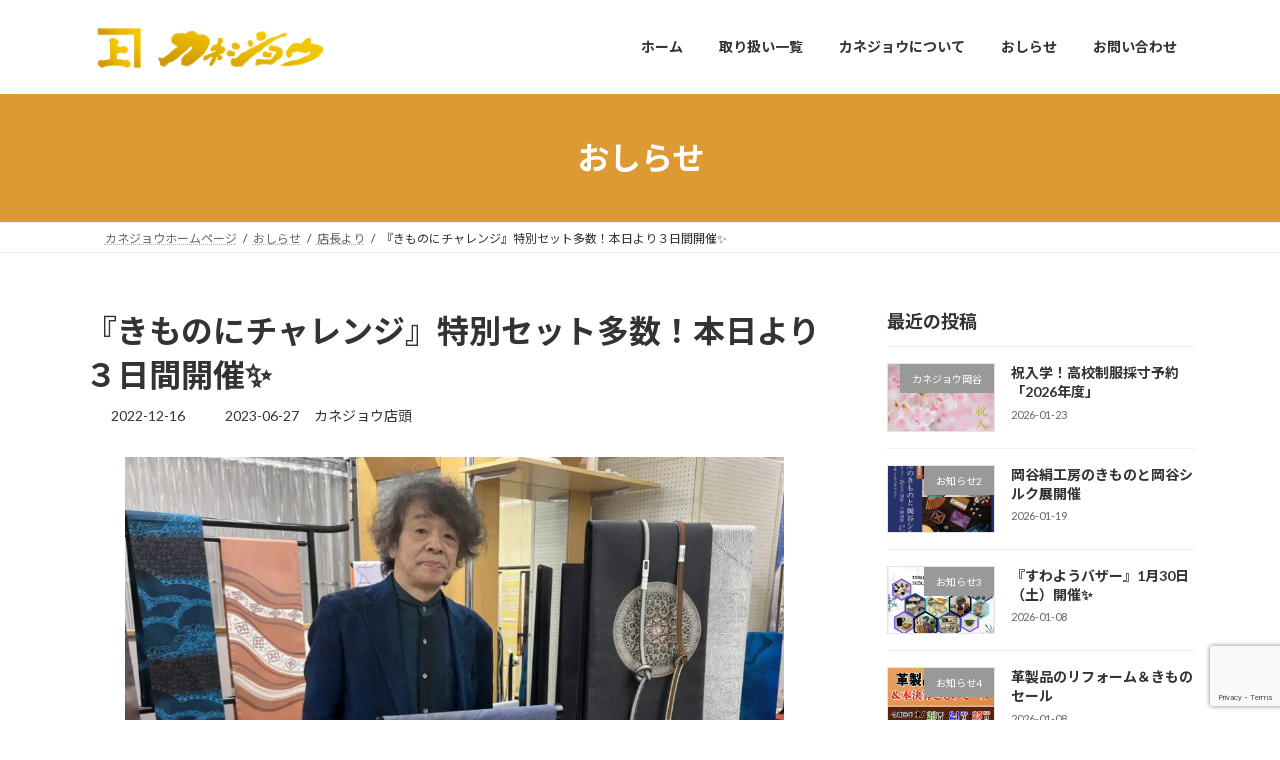

--- FILE ---
content_type: text/html; charset=UTF-8
request_url: https://kanejo.net/kimono-challengeset/
body_size: 21545
content:
<!DOCTYPE html><html lang="ja"><head><meta charset="utf-8"><meta http-equiv="X-UA-Compatible" content="IE=edge"><meta name="viewport" content="width=device-width, initial-scale=1"><title>『きものにチャレンジ』特別セット多数！本日より３日間開催✨ - 株式会社カネジョウ</title><meta name='robots' content='max-image-preview:large' /><link rel="preload" href="https://www.gstatic.com/recaptcha/releases/a9s0j4pCVT6gaTEkLiFbtZPH/recaptcha__en.js" as="script"><link rel="preload" href="https://www.googletagmanager.com/gtag/js?id=G-N1ZW0J4JWW" as="other"><link rel="preload" href="https://www.google.com/recaptcha/api2/anchor?ar=1&k=6LfxHxQgAAAAANVs5INMhDIqLhBLnRJ6Z6R6839C&co=aHR0cHM6Ly9rYW5lam8ubmV0OjQ0Mw..&hl=en&v=a9s0j4pCVT6gaTEkLiFbtZPH&size=invisible&cb=gz6i279knx5g" as="other"><link rel="stylesheet" media="print" onload="this.onload=null;this.media='all';" id="ao_optimized_gfonts" href="https://fonts.googleapis.com/css?family=Lato:400,700%7CNoto+Sans+JP:400,700&amp;display=swap"><link rel='dns-prefetch' href='//code.typesquare.com' /><link rel='dns-prefetch' href='//www.googletagmanager.com' /><link href='https://fonts.gstatic.com' crossorigin='anonymous' rel='preconnect' /><link rel="alternate" type="application/rss+xml" title="株式会社カネジョウ &raquo; フィード" href="https://kanejo.net/feed/" /><link rel="alternate" type="application/rss+xml" title="株式会社カネジョウ &raquo; コメントフィード" href="https://kanejo.net/comments/feed/" /><link rel="alternate" type="application/rss+xml" title="株式会社カネジョウ &raquo; 『きものにチャレンジ』特別セット多数！本日より３日間開催✨ のコメントのフィード" href="https://kanejo.net/kimono-challengeset/feed/" /><link rel="alternate" title="oEmbed (JSON)" type="application/json+oembed" href="https://kanejo.net/wp-json/oembed/1.0/embed?url=https%3A%2F%2Fkanejo.net%2Fkimono-challengeset%2F" /><link rel="alternate" title="oEmbed (XML)" type="text/xml+oembed" href="https://kanejo.net/wp-json/oembed/1.0/embed?url=https%3A%2F%2Fkanejo.net%2Fkimono-challengeset%2F&#038;format=xml" /><style id='wp-img-auto-sizes-contain-inline-css' type='text/css'>img:is([sizes=auto i],[sizes^="auto," i]){contain-intrinsic-size:3000px 1500px}</style><style id='wp-block-library-inline-css' type='text/css'>:root{--wp-block-synced-color:#7a00df;--wp-block-synced-color--rgb:122,0,223;--wp-bound-block-color:var(--wp-block-synced-color);--wp-editor-canvas-background:#ddd;--wp-admin-theme-color:#007cba;--wp-admin-theme-color--rgb:0,124,186;--wp-admin-theme-color-darker-10:#006ba1;--wp-admin-theme-color-darker-10--rgb:0,107,160.5;--wp-admin-theme-color-darker-20:#005a87;--wp-admin-theme-color-darker-20--rgb:0,90,135;--wp-admin-border-width-focus:2px}@media (min-resolution:192dpi){:root{--wp-admin-border-width-focus:1.5px}}.wp-element-button{cursor:pointer}:root .has-very-light-gray-background-color{background-color:#eee}:root .has-very-dark-gray-background-color{background-color:#313131}:root .has-very-light-gray-color{color:#eee}:root .has-very-dark-gray-color{color:#313131}:root .has-vivid-green-cyan-to-vivid-cyan-blue-gradient-background{background:linear-gradient(135deg,#00d084,#0693e3)}:root .has-purple-crush-gradient-background{background:linear-gradient(135deg,#34e2e4,#4721fb 50%,#ab1dfe)}:root .has-hazy-dawn-gradient-background{background:linear-gradient(135deg,#faaca8,#dad0ec)}:root .has-subdued-olive-gradient-background{background:linear-gradient(135deg,#fafae1,#67a671)}:root .has-atomic-cream-gradient-background{background:linear-gradient(135deg,#fdd79a,#004a59)}:root .has-nightshade-gradient-background{background:linear-gradient(135deg,#330968,#31cdcf)}:root .has-midnight-gradient-background{background:linear-gradient(135deg,#020381,#2874fc)}:root{--wp--preset--font-size--normal:16px;--wp--preset--font-size--huge:42px}.has-regular-font-size{font-size:1em}.has-larger-font-size{font-size:2.625em}.has-normal-font-size{font-size:var(--wp--preset--font-size--normal)}.has-huge-font-size{font-size:var(--wp--preset--font-size--huge)}:root .has-text-align-center{text-align:center}:root .has-text-align-left{text-align:left}:root .has-text-align-right{text-align:right}.has-fit-text{white-space:nowrap!important}#end-resizable-editor-section{display:none}.aligncenter{clear:both}.items-justified-left{justify-content:flex-start}.items-justified-center{justify-content:center}.items-justified-right{justify-content:flex-end}.items-justified-space-between{justify-content:space-between}.screen-reader-text{word-wrap:normal!important;border:0;clip-path:inset(50%);height:1px;margin:-1px;overflow:hidden;padding:0;position:absolute;width:1px}.screen-reader-text:focus{background-color:#ddd;clip-path:none;color:#444;display:block;font-size:1em;height:auto;left:5px;line-height:normal;padding:15px 23px 14px;text-decoration:none;top:5px;width:auto;z-index:100000}html :where(.has-border-color){border-style:solid}html :where([style*=border-top-color]){border-top-style:solid}html :where([style*=border-right-color]){border-right-style:solid}html :where([style*=border-bottom-color]){border-bottom-style:solid}html :where([style*=border-left-color]){border-left-style:solid}html :where([style*=border-width]){border-style:solid}html :where([style*=border-top-width]){border-top-style:solid}html :where([style*=border-right-width]){border-right-style:solid}html :where([style*=border-bottom-width]){border-bottom-style:solid}html :where([style*=border-left-width]){border-left-style:solid}html :where(img[class*=wp-image-]){height:auto;max-width:100%}:where(figure){margin:0 0 1em}html :where(.is-position-sticky){--wp-admin--admin-bar--position-offset:var(--wp-admin--admin-bar--height,0px)}@media screen and (max-width:600px){html :where(.is-position-sticky){--wp-admin--admin-bar--position-offset:0px}}:root{--vk-color-primary:#d93}:root .has-vk-color-primary-color{color:var(--vk-color-primary)}:root .has-vk-color-primary-background-color{background-color:var(--vk-color-primary)}:root{--vk-color-primary-dark:#b17a29}:root .has-vk-color-primary-dark-color{color:var(--vk-color-primary-dark)}:root .has-vk-color-primary-dark-background-color{background-color:var(--vk-color-primary-dark)}:root{--vk-color-primary-vivid:#f3a838}:root .has-vk-color-primary-vivid-color{color:var(--vk-color-primary-vivid)}:root .has-vk-color-primary-vivid-background-color{background-color:var(--vk-color-primary-vivid)}</style><style id='wp-block-columns-inline-css' type='text/css'>.wp-block-columns{box-sizing:border-box;display:flex;flex-wrap:wrap!important}@media (min-width:782px){.wp-block-columns{flex-wrap:nowrap!important}}.wp-block-columns{align-items:normal!important}.wp-block-columns.are-vertically-aligned-top{align-items:flex-start}.wp-block-columns.are-vertically-aligned-center{align-items:center}.wp-block-columns.are-vertically-aligned-bottom{align-items:flex-end}@media (max-width:781px){.wp-block-columns:not(.is-not-stacked-on-mobile)>.wp-block-column{flex-basis:100%!important}}@media (min-width:782px){.wp-block-columns:not(.is-not-stacked-on-mobile)>.wp-block-column{flex-basis:0;flex-grow:1}.wp-block-columns:not(.is-not-stacked-on-mobile)>.wp-block-column[style*=flex-basis]{flex-grow:0}}.wp-block-columns.is-not-stacked-on-mobile{flex-wrap:nowrap!important}.wp-block-columns.is-not-stacked-on-mobile>.wp-block-column{flex-basis:0;flex-grow:1}.wp-block-columns.is-not-stacked-on-mobile>.wp-block-column[style*=flex-basis]{flex-grow:0}:where(.wp-block-columns){margin-bottom:1.75em}:where(.wp-block-columns.has-background){padding:1.25em 2.375em}.wp-block-column{flex-grow:1;min-width:0;overflow-wrap:break-word;word-break:break-word}.wp-block-column.is-vertically-aligned-top{align-self:flex-start}.wp-block-column.is-vertically-aligned-center{align-self:center}.wp-block-column.is-vertically-aligned-bottom{align-self:flex-end}.wp-block-column.is-vertically-aligned-stretch{align-self:stretch}.wp-block-column.is-vertically-aligned-bottom,.wp-block-column.is-vertically-aligned-center,.wp-block-column.is-vertically-aligned-top{width:100%}</style><style id='wp-block-embed-inline-css' type='text/css'>.wp-block-embed.alignleft,.wp-block-embed.alignright,.wp-block[data-align=left]>[data-type="core/embed"],.wp-block[data-align=right]>[data-type="core/embed"]{max-width:360px;width:100%}.wp-block-embed.alignleft .wp-block-embed__wrapper,.wp-block-embed.alignright .wp-block-embed__wrapper,.wp-block[data-align=left]>[data-type="core/embed"] .wp-block-embed__wrapper,.wp-block[data-align=right]>[data-type="core/embed"] .wp-block-embed__wrapper{min-width:280px}.wp-block-cover .wp-block-embed{min-height:240px;min-width:320px}.wp-block-group.is-layout-flex .wp-block-embed{flex:1 1 0%;min-width:0}.wp-block-embed{overflow-wrap:break-word}.wp-block-embed :where(figcaption){margin-bottom:1em;margin-top:.5em}.wp-block-embed iframe{max-width:100%}.wp-block-embed__wrapper{position:relative}.wp-embed-responsive .wp-has-aspect-ratio .wp-block-embed__wrapper:before{content:"";display:block;padding-top:50%}.wp-embed-responsive .wp-has-aspect-ratio iframe{bottom:0;height:100%;left:0;position:absolute;right:0;top:0;width:100%}.wp-embed-responsive .wp-embed-aspect-21-9 .wp-block-embed__wrapper:before{padding-top:42.85%}.wp-embed-responsive .wp-embed-aspect-18-9 .wp-block-embed__wrapper:before{padding-top:50%}.wp-embed-responsive .wp-embed-aspect-16-9 .wp-block-embed__wrapper:before{padding-top:56.25%}.wp-embed-responsive .wp-embed-aspect-4-3 .wp-block-embed__wrapper:before{padding-top:75%}.wp-embed-responsive .wp-embed-aspect-1-1 .wp-block-embed__wrapper:before{padding-top:100%}.wp-embed-responsive .wp-embed-aspect-9-16 .wp-block-embed__wrapper:before{padding-top:177.77%}.wp-embed-responsive .wp-embed-aspect-1-2 .wp-block-embed__wrapper:before{padding-top:200%}</style><style id='wp-block-group-inline-css' type='text/css'>.wp-block-group{box-sizing:border-box}:where(.wp-block-group.wp-block-group-is-layout-constrained){position:relative}</style><style id='wp-block-paragraph-inline-css' type='text/css'>.is-small-text{font-size:.875em}.is-regular-text{font-size:1em}.is-large-text{font-size:2.25em}.is-larger-text{font-size:3em}.has-drop-cap:not(:focus):first-letter {float:left;font-size:8.4em;font-style:normal;font-weight:100;line-height:.68;margin:.05em .1em 0 0;text-transform:uppercase}body.rtl .has-drop-cap:not(:focus):first-letter {float:none;margin-left:.1em}p.has-drop-cap.has-background{overflow:hidden}:root :where(p.has-background){padding:1.25em 2.375em}:where(p.has-text-color:not(.has-link-color)) a{color:inherit}p.has-text-align-left[style*="writing-mode:vertical-lr"],p.has-text-align-right[style*="writing-mode:vertical-rl"]{rotate:180deg}</style><style id='wp-block-preformatted-inline-css' type='text/css'>.wp-block-preformatted{box-sizing:border-box;white-space:pre-wrap}:where(.wp-block-preformatted.has-background){padding:1.25em 2.375em}</style><style id='wp-block-separator-inline-css' type='text/css'>@charset "UTF-8";.wp-block-separator{border:none;border-top:2px solid}:root :where(.wp-block-separator.is-style-dots){height:auto;line-height:1;text-align:center}:root :where(.wp-block-separator.is-style-dots):before{color:currentColor;content:"···";font-family:serif;font-size:1.5em;letter-spacing:2em;padding-left:2em}.wp-block-separator.is-style-dots{background:none!important;border:none!important}</style><style id='wp-block-spacer-inline-css' type='text/css'>.wp-block-spacer{clear:both}</style><style id='wp-block-image-inline-css' type='text/css'>.wp-block-image>a,.wp-block-image>figure>a{display:inline-block}.wp-block-image img{box-sizing:border-box;height:auto;max-width:100%;vertical-align:bottom}@media not (prefers-reduced-motion){.wp-block-image img.hide{visibility:hidden}.wp-block-image img.show{animation:show-content-image .4s}}.wp-block-image[style*=border-radius] img,.wp-block-image[style*=border-radius]>a{border-radius:inherit}.wp-block-image.has-custom-border img{box-sizing:border-box}.wp-block-image.aligncenter{text-align:center}.wp-block-image.alignfull>a,.wp-block-image.alignwide>a{width:100%}.wp-block-image.alignfull img,.wp-block-image.alignwide img{height:auto;width:100%}.wp-block-image .aligncenter,.wp-block-image .alignleft,.wp-block-image .alignright,.wp-block-image.aligncenter,.wp-block-image.alignleft,.wp-block-image.alignright{display:table}.wp-block-image .aligncenter>figcaption,.wp-block-image .alignleft>figcaption,.wp-block-image .alignright>figcaption,.wp-block-image.aligncenter>figcaption,.wp-block-image.alignleft>figcaption,.wp-block-image.alignright>figcaption{caption-side:bottom;display:table-caption}.wp-block-image .alignleft{float:left;margin:.5em 1em .5em 0}.wp-block-image .alignright{float:right;margin:.5em 0 .5em 1em}.wp-block-image .aligncenter{margin-left:auto;margin-right:auto}.wp-block-image :where(figcaption){margin-bottom:1em;margin-top:.5em}.wp-block-image.is-style-circle-mask img{border-radius:9999px}@supports ((-webkit-mask-image:none) or (mask-image:none)) or (-webkit-mask-image:none){.wp-block-image.is-style-circle-mask img{border-radius:0;-webkit-mask-image:url('data:image/svg+xml;utf8,<svg viewBox="0 0 100 100" xmlns="http://www.w3.org/2000/svg"><circle cx="50" cy="50" r="50"/></svg>');mask-image:url('data:image/svg+xml;utf8,<svg viewBox="0 0 100 100" xmlns="http://www.w3.org/2000/svg"><circle cx="50" cy="50" r="50"/></svg>');mask-mode:alpha;-webkit-mask-position:center;mask-position:center;-webkit-mask-repeat:no-repeat;mask-repeat:no-repeat;-webkit-mask-size:contain;mask-size:contain}}:root :where(.wp-block-image.is-style-rounded img,.wp-block-image .is-style-rounded img){border-radius:9999px}.wp-block-image figure{margin:0}.wp-lightbox-container{display:flex;flex-direction:column;position:relative}.wp-lightbox-container img{cursor:zoom-in}.wp-lightbox-container img:hover+button{opacity:1}.wp-lightbox-container button{align-items:center;backdrop-filter:blur(16px) saturate(180%);background-color:#5a5a5a40;border:none;border-radius:4px;cursor:zoom-in;display:flex;height:20px;justify-content:center;opacity:0;padding:0;position:absolute;right:16px;text-align:center;top:16px;width:20px;z-index:100}@media not (prefers-reduced-motion){.wp-lightbox-container button{transition:opacity .2s ease}}.wp-lightbox-container button:focus-visible{outline:3px auto #5a5a5a40;outline:3px auto -webkit-focus-ring-color;outline-offset:3px}.wp-lightbox-container button:hover{cursor:pointer;opacity:1}.wp-lightbox-container button:focus{opacity:1}.wp-lightbox-container button:focus,.wp-lightbox-container button:hover,.wp-lightbox-container button:not(:hover):not(:active):not(.has-background){background-color:#5a5a5a40;border:none}.wp-lightbox-overlay{box-sizing:border-box;cursor:zoom-out;height:100vh;left:0;overflow:hidden;position:fixed;top:0;visibility:hidden;width:100%;z-index:100000}.wp-lightbox-overlay .close-button{align-items:center;cursor:pointer;display:flex;justify-content:center;min-height:40px;min-width:40px;padding:0;position:absolute;right:calc(env(safe-area-inset-right) + 16px);top:calc(env(safe-area-inset-top) + 16px);z-index:5000000}.wp-lightbox-overlay .close-button:focus,.wp-lightbox-overlay .close-button:hover,.wp-lightbox-overlay .close-button:not(:hover):not(:active):not(.has-background){background:0 0;border:none}.wp-lightbox-overlay .lightbox-image-container{height:var(--wp--lightbox-container-height);left:50%;overflow:hidden;position:absolute;top:50%;transform:translate(-50%,-50%);transform-origin:top left;width:var(--wp--lightbox-container-width);z-index:9999999999}.wp-lightbox-overlay .wp-block-image{align-items:center;box-sizing:border-box;display:flex;height:100%;justify-content:center;margin:0;position:relative;transform-origin:0 0;width:100%;z-index:3000000}.wp-lightbox-overlay .wp-block-image img{height:var(--wp--lightbox-image-height);min-height:var(--wp--lightbox-image-height);min-width:var(--wp--lightbox-image-width);width:var(--wp--lightbox-image-width)}.wp-lightbox-overlay .wp-block-image figcaption{display:none}.wp-lightbox-overlay button{background:0 0;border:none}.wp-lightbox-overlay .scrim{background-color:#fff;height:100%;opacity:.9;position:absolute;width:100%;z-index:2000000}.wp-lightbox-overlay.active{visibility:visible}@media not (prefers-reduced-motion){.wp-lightbox-overlay.active{animation:turn-on-visibility .25s both}.wp-lightbox-overlay.active img{animation:turn-on-visibility .35s both}.wp-lightbox-overlay.show-closing-animation:not(.active){animation:turn-off-visibility .35s both}.wp-lightbox-overlay.show-closing-animation:not(.active) img{animation:turn-off-visibility .25s both}.wp-lightbox-overlay.zoom.active{animation:none;opacity:1;visibility:visible}.wp-lightbox-overlay.zoom.active .lightbox-image-container{animation:lightbox-zoom-in .4s}.wp-lightbox-overlay.zoom.active .lightbox-image-container img{animation:none}.wp-lightbox-overlay.zoom.active .scrim{animation:turn-on-visibility .4s forwards}.wp-lightbox-overlay.zoom.show-closing-animation:not(.active){animation:none}.wp-lightbox-overlay.zoom.show-closing-animation:not(.active) .lightbox-image-container{animation:lightbox-zoom-out .4s}.wp-lightbox-overlay.zoom.show-closing-animation:not(.active) .lightbox-image-container img{animation:none}.wp-lightbox-overlay.zoom.show-closing-animation:not(.active) .scrim{animation:turn-off-visibility .4s forwards}}@keyframes show-content-image{0%{visibility:hidden}99%{visibility:hidden}to{visibility:visible}}@keyframes turn-on-visibility{0%{opacity:0}to{opacity:1}}@keyframes turn-off-visibility{0%{opacity:1;visibility:visible}99%{opacity:0;visibility:visible}to{opacity:0;visibility:hidden}}@keyframes lightbox-zoom-in{0%{transform:translate(calc((-100vw + var(--wp--lightbox-scrollbar-width))/2 + var(--wp--lightbox-initial-left-position)),calc(-50vh + var(--wp--lightbox-initial-top-position))) scale(var(--wp--lightbox-scale))}to{transform:translate(-50%,-50%) scale(1)}}@keyframes lightbox-zoom-out{0%{transform:translate(-50%,-50%) scale(1);visibility:visible}99%{visibility:visible}to{transform:translate(calc((-100vw + var(--wp--lightbox-scrollbar-width))/2 + var(--wp--lightbox-initial-left-position)),calc(-50vh + var(--wp--lightbox-initial-top-position))) scale(var(--wp--lightbox-scale));visibility:hidden}}</style><style id='global-styles-inline-css' type='text/css'>:root{--wp--preset--aspect-ratio--square:1;--wp--preset--aspect-ratio--4-3:4/3;--wp--preset--aspect-ratio--3-4:3/4;--wp--preset--aspect-ratio--3-2:3/2;--wp--preset--aspect-ratio--2-3:2/3;--wp--preset--aspect-ratio--16-9:16/9;--wp--preset--aspect-ratio--9-16:9/16;--wp--preset--color--black:#000;--wp--preset--color--cyan-bluish-gray:#abb8c3;--wp--preset--color--white:#fff;--wp--preset--color--pale-pink:#f78da7;--wp--preset--color--vivid-red:#cf2e2e;--wp--preset--color--luminous-vivid-orange:#ff6900;--wp--preset--color--luminous-vivid-amber:#fcb900;--wp--preset--color--light-green-cyan:#7bdcb5;--wp--preset--color--vivid-green-cyan:#00d084;--wp--preset--color--pale-cyan-blue:#8ed1fc;--wp--preset--color--vivid-cyan-blue:#0693e3;--wp--preset--color--vivid-purple:#9b51e0;--wp--preset--gradient--vivid-cyan-blue-to-vivid-purple:linear-gradient(135deg,rgba(6,147,227,1) 0%,#9b51e0 100%);--wp--preset--gradient--light-green-cyan-to-vivid-green-cyan:linear-gradient(135deg,#7adcb4 0%,#00d082 100%);--wp--preset--gradient--luminous-vivid-amber-to-luminous-vivid-orange:linear-gradient(135deg,rgba(252,185,0,1) 0%,rgba(255,105,0,1) 100%);--wp--preset--gradient--luminous-vivid-orange-to-vivid-red:linear-gradient(135deg,rgba(255,105,0,1) 0%,#cf2e2e 100%);--wp--preset--gradient--very-light-gray-to-cyan-bluish-gray:linear-gradient(135deg,#eee 0%,#a9b8c3 100%);--wp--preset--gradient--cool-to-warm-spectrum:linear-gradient(135deg,#4aeadc 0%,#9778d1 20%,#cf2aba 40%,#ee2c82 60%,#fb6962 80%,#fef84c 100%);--wp--preset--gradient--blush-light-purple:linear-gradient(135deg,#ffceec 0%,#9896f0 100%);--wp--preset--gradient--blush-bordeaux:linear-gradient(135deg,#fecda5 0%,#fe2d2d 50%,#6b003e 100%);--wp--preset--gradient--luminous-dusk:linear-gradient(135deg,#ffcb70 0%,#c751c0 50%,#4158d0 100%);--wp--preset--gradient--pale-ocean:linear-gradient(135deg,#fff5cb 0%,#b6e3d4 50%,#33a7b5 100%);--wp--preset--gradient--electric-grass:linear-gradient(135deg,#caf880 0%,#71ce7e 100%);--wp--preset--gradient--midnight:linear-gradient(135deg,#020381 0%,#2874fc 100%);--wp--preset--gradient--vivid-green-cyan-to-vivid-cyan-blue:linear-gradient(135deg,rgba(0,208,132,1) 0%,rgba(6,147,227,1) 100%);--wp--preset--font-size--small:14px;--wp--preset--font-size--medium:20px;--wp--preset--font-size--large:24px;--wp--preset--font-size--x-large:42px;--wp--preset--font-size--regular:16px;--wp--preset--font-size--huge:36px;--wp--preset--spacing--20:.44rem;--wp--preset--spacing--30:.67rem;--wp--preset--spacing--40:1rem;--wp--preset--spacing--50:1.5rem;--wp--preset--spacing--60:2.25rem;--wp--preset--spacing--70:3.38rem;--wp--preset--spacing--80:5.06rem;--wp--preset--shadow--natural:6px 6px 9px rgba(0,0,0,.2);--wp--preset--shadow--deep:12px 12px 50px rgba(0,0,0,.4);--wp--preset--shadow--sharp:6px 6px 0px rgba(0,0,0,.2);--wp--preset--shadow--outlined:6px 6px 0px -3px #fff,6px 6px #000;--wp--preset--shadow--crisp:6px 6px 0px #000}:where(.is-layout-flex){gap:.5em}:where(.is-layout-grid){gap:.5em}body .is-layout-flex{display:flex}.is-layout-flex{flex-wrap:wrap;align-items:center}.is-layout-flex>:is(*,div){margin:0}body .is-layout-grid{display:grid}.is-layout-grid>:is(*,div){margin:0}:where(.wp-block-columns.is-layout-flex){gap:2em}:where(.wp-block-columns.is-layout-grid){gap:2em}:where(.wp-block-post-template.is-layout-flex){gap:1.25em}:where(.wp-block-post-template.is-layout-grid){gap:1.25em}.has-black-color{color:var(--wp--preset--color--black) !important}.has-cyan-bluish-gray-color{color:var(--wp--preset--color--cyan-bluish-gray) !important}.has-white-color{color:var(--wp--preset--color--white) !important}.has-pale-pink-color{color:var(--wp--preset--color--pale-pink) !important}.has-vivid-red-color{color:var(--wp--preset--color--vivid-red) !important}.has-luminous-vivid-orange-color{color:var(--wp--preset--color--luminous-vivid-orange) !important}.has-luminous-vivid-amber-color{color:var(--wp--preset--color--luminous-vivid-amber) !important}.has-light-green-cyan-color{color:var(--wp--preset--color--light-green-cyan) !important}.has-vivid-green-cyan-color{color:var(--wp--preset--color--vivid-green-cyan) !important}.has-pale-cyan-blue-color{color:var(--wp--preset--color--pale-cyan-blue) !important}.has-vivid-cyan-blue-color{color:var(--wp--preset--color--vivid-cyan-blue) !important}.has-vivid-purple-color{color:var(--wp--preset--color--vivid-purple) !important}.has-black-background-color{background-color:var(--wp--preset--color--black) !important}.has-cyan-bluish-gray-background-color{background-color:var(--wp--preset--color--cyan-bluish-gray) !important}.has-white-background-color{background-color:var(--wp--preset--color--white) !important}.has-pale-pink-background-color{background-color:var(--wp--preset--color--pale-pink) !important}.has-vivid-red-background-color{background-color:var(--wp--preset--color--vivid-red) !important}.has-luminous-vivid-orange-background-color{background-color:var(--wp--preset--color--luminous-vivid-orange) !important}.has-luminous-vivid-amber-background-color{background-color:var(--wp--preset--color--luminous-vivid-amber) !important}.has-light-green-cyan-background-color{background-color:var(--wp--preset--color--light-green-cyan) !important}.has-vivid-green-cyan-background-color{background-color:var(--wp--preset--color--vivid-green-cyan) !important}.has-pale-cyan-blue-background-color{background-color:var(--wp--preset--color--pale-cyan-blue) !important}.has-vivid-cyan-blue-background-color{background-color:var(--wp--preset--color--vivid-cyan-blue) !important}.has-vivid-purple-background-color{background-color:var(--wp--preset--color--vivid-purple) !important}.has-black-border-color{border-color:var(--wp--preset--color--black) !important}.has-cyan-bluish-gray-border-color{border-color:var(--wp--preset--color--cyan-bluish-gray) !important}.has-white-border-color{border-color:var(--wp--preset--color--white) !important}.has-pale-pink-border-color{border-color:var(--wp--preset--color--pale-pink) !important}.has-vivid-red-border-color{border-color:var(--wp--preset--color--vivid-red) !important}.has-luminous-vivid-orange-border-color{border-color:var(--wp--preset--color--luminous-vivid-orange) !important}.has-luminous-vivid-amber-border-color{border-color:var(--wp--preset--color--luminous-vivid-amber) !important}.has-light-green-cyan-border-color{border-color:var(--wp--preset--color--light-green-cyan) !important}.has-vivid-green-cyan-border-color{border-color:var(--wp--preset--color--vivid-green-cyan) !important}.has-pale-cyan-blue-border-color{border-color:var(--wp--preset--color--pale-cyan-blue) !important}.has-vivid-cyan-blue-border-color{border-color:var(--wp--preset--color--vivid-cyan-blue) !important}.has-vivid-purple-border-color{border-color:var(--wp--preset--color--vivid-purple) !important}.has-vivid-cyan-blue-to-vivid-purple-gradient-background{background:var(--wp--preset--gradient--vivid-cyan-blue-to-vivid-purple) !important}.has-light-green-cyan-to-vivid-green-cyan-gradient-background{background:var(--wp--preset--gradient--light-green-cyan-to-vivid-green-cyan) !important}.has-luminous-vivid-amber-to-luminous-vivid-orange-gradient-background{background:var(--wp--preset--gradient--luminous-vivid-amber-to-luminous-vivid-orange) !important}.has-luminous-vivid-orange-to-vivid-red-gradient-background{background:var(--wp--preset--gradient--luminous-vivid-orange-to-vivid-red) !important}.has-very-light-gray-to-cyan-bluish-gray-gradient-background{background:var(--wp--preset--gradient--very-light-gray-to-cyan-bluish-gray) !important}.has-cool-to-warm-spectrum-gradient-background{background:var(--wp--preset--gradient--cool-to-warm-spectrum) !important}.has-blush-light-purple-gradient-background{background:var(--wp--preset--gradient--blush-light-purple) !important}.has-blush-bordeaux-gradient-background{background:var(--wp--preset--gradient--blush-bordeaux) !important}.has-luminous-dusk-gradient-background{background:var(--wp--preset--gradient--luminous-dusk) !important}.has-pale-ocean-gradient-background{background:var(--wp--preset--gradient--pale-ocean) !important}.has-electric-grass-gradient-background{background:var(--wp--preset--gradient--electric-grass) !important}.has-midnight-gradient-background{background:var(--wp--preset--gradient--midnight) !important}.has-small-font-size{font-size:var(--wp--preset--font-size--small) !important}.has-medium-font-size{font-size:var(--wp--preset--font-size--medium) !important}.has-large-font-size{font-size:var(--wp--preset--font-size--large) !important}.has-x-large-font-size{font-size:var(--wp--preset--font-size--x-large) !important}:where(.wp-block-columns.is-layout-flex){gap:2em}:where(.wp-block-columns.is-layout-grid){gap:2em}</style><style id='core-block-supports-inline-css' type='text/css'>.wp-container-core-columns-is-layout-9d6595d7{flex-wrap:nowrap}</style><style id='classic-theme-styles-inline-css' type='text/css'>.wp-block-button__link{background-color:#32373c;border-radius:9999px;box-shadow:none;color:#fff;font-size:1.125em;padding:calc(.667em + 2px) calc(1.333em + 2px);text-decoration:none}.wp-block-file__button{background:#32373c;color:#fff}.wp-block-accordion-heading{margin:0}.wp-block-accordion-heading__toggle{background-color:inherit!important;color:inherit!important}.wp-block-accordion-heading__toggle:not(:focus-visible){outline:none}.wp-block-accordion-heading__toggle:focus,.wp-block-accordion-heading__toggle:hover{background-color:inherit!important;border:none;box-shadow:none;color:inherit;padding:var(--wp--preset--spacing--20,1em) 0;text-decoration:none}.wp-block-accordion-heading__toggle:focus-visible{outline:auto;outline-offset:0}</style><link rel='stylesheet' id='coblocks-extensions-css' href='https://kanejo.net/wp-content/cache/autoptimize/css/autoptimize_single_68ae67ab846410dcb9fcafb5e7474424.css?ver=3.1.16' type='text/css' media='all' /><link rel='stylesheet' id='coblocks-animation-css' href='https://kanejo.net/wp-content/cache/autoptimize/css/autoptimize_single_9d3cbd837c82a0dfdb39df2bee08ae48.css?ver=2677611078ee87eb3b1c' type='text/css' media='all' /><style id='ystdb-custom-button-block-responsive-inline-css' type='text/css'>@media (min-width:1024px){.ystdb-custom-button__link:where([style*="--ystdb--desktop--button--font-size"]){font-size:var(--ystdb--desktop--button--font-size) !important}.ystdb-custom-button__link:where([style*="--ystdb--desktop--button--width"]){width:var(--ystdb--desktop--button--width) !important}.ystdb-custom-button__link:where([style*="--ystdb--desktop--button--padding-top"]){padding-top:var(--ystdb--desktop--button--padding-top) !important}.ystdb-custom-button__link:where([style*="--ystdb--desktop--button--padding-right"]){padding-right:var(--ystdb--desktop--button--padding-right) !important}.ystdb-custom-button__link:where([style*="--ystdb--desktop--button--padding-bottom"]){padding-bottom:var(--ystdb--desktop--button--padding-bottom) !important}.ystdb-custom-button__link:where([style*="--ystdb--desktop--button--padding-left"]){padding-left:var(--ystdb--desktop--button--padding-left) !important}}@media (min-width:640px) AND (max-width:1023.9px){.ystdb-custom-button__link:where([style*="--ystdb--tablet--button--font-size"]){font-size:var(--ystdb--tablet--button--font-size) !important}.ystdb-custom-button__link:where([style*="--ystdb--tablet--button--width"]){width:var(--ystdb--tablet--button--width) !important}.ystdb-custom-button__link:where([style*="--ystdb--tablet--button--padding-top"]){padding-top:var(--ystdb--tablet--button--padding-top) !important}.ystdb-custom-button__link:where([style*="--ystdb--tablet--button--padding-right"]){padding-right:var(--ystdb--tablet--button--padding-right) !important}.ystdb-custom-button__link:where([style*="--ystdb--tablet--button--padding-bottom"]){padding-bottom:var(--ystdb--tablet--button--padding-bottom) !important}.ystdb-custom-button__link:where([style*="--ystdb--tablet--button--padding-left"]){padding-left:var(--ystdb--tablet--button--padding-left) !important}}@media (max-width:639.9px){.ystdb-custom-button__link:where([style*="--ystdb--mobile--button--font-size"]){font-size:var(--ystdb--mobile--button--font-size) !important}.ystdb-custom-button__link:where([style*="--ystdb--mobile--button--width"]){width:var(--ystdb--mobile--button--width) !important}.ystdb-custom-button__link:where([style*="--ystdb--mobile--button--padding-top"]){padding-top:var(--ystdb--mobile--button--padding-top) !important}.ystdb-custom-button__link:where([style*="--ystdb--mobile--button--padding-right"]){padding-right:var(--ystdb--mobile--button--padding-right) !important}.ystdb-custom-button__link:where([style*="--ystdb--mobile--button--padding-bottom"]){padding-bottom:var(--ystdb--mobile--button--padding-bottom) !important}.ystdb-custom-button__link:where([style*="--ystdb--mobile--button--padding-left"]){padding-left:var(--ystdb--mobile--button--padding-left) !important}}</style><style id='ystdb-custom-heading-block-responsive-inline-css' type='text/css'>@media (min-width:1024px){.ystdb-custom-heading:where([style*="--ystdb--desktop--heading--font-size"]){font-size:var(--ystdb--desktop--heading--font-size) !important}}@media (min-width:640px) AND (max-width:1023.9px){.ystdb-custom-heading:where([style*="--ystdb--tablet--heading--font-size"]){font-size:var(--ystdb--tablet--heading--font-size) !important}}@media (max-width:639.9px){.ystdb-custom-heading:where([style*="--ystdb--mobile--heading--font-size"]){font-size:var(--ystdb--mobile--heading--font-size) !important}}</style><style id='ystdb-svg-icon-block-responsive-inline-css' type='text/css'>@media (min-width:1024px){.ystdb-icon__wrap:where([style*="--ystdb--desktop--icon--font-size"]){font-size:var(--ystdb--desktop--icon--font-size) !important}.ystdb-icon__wrap:where([style*="--ystdb--desktop--icon--width"]){width:var(--ystdb--desktop--icon--width) !important}.ystdb-icon__wrap:where([style*="--ystdb--desktop--icon--height"]){height:var(--ystdb--desktop--icon--height) !important}.ystdb-icon__wrap:where([style*="--ystdb--desktop--icon--padding-top"]){padding-top:var(--ystdb--desktop--icon--padding-top) !important}.ystdb-icon__wrap:where([style*="--ystdb--desktop--icon--padding-right"]){padding-right:var(--ystdb--desktop--icon--padding-right) !important}.ystdb-icon__wrap:where([style*="--ystdb--desktop--icon--padding-bottom"]){padding-bottom:var(--ystdb--desktop--icon--padding-bottom) !important}.ystdb-icon__wrap:where([style*="--ystdb--desktop--icon--padding-left"]){padding-left:var(--ystdb--desktop--icon--padding-left) !important}}@media (min-width:640px) AND (max-width:1023.9px){.ystdb-icon__wrap:where([style*="--ystdb--tablet--icon--font-size"]){font-size:var(--ystdb--tablet--icon--font-size) !important}.ystdb-icon__wrap:where([style*="--ystdb--tablet--icon--width"]){width:var(--ystdb--tablet--icon--width) !important}.ystdb-icon__wrap:where([style*="--ystdb--tablet--icon--height"]){height:var(--ystdb--tablet--icon--height) !important}.ystdb-icon__wrap:where([style*="--ystdb--tablet--icon--padding-top"]){padding-top:var(--ystdb--tablet--icon--padding-top) !important}.ystdb-icon__wrap:where([style*="--ystdb--tablet--icon--padding-right"]){padding-right:var(--ystdb--tablet--icon--padding-right) !important}.ystdb-icon__wrap:where([style*="--ystdb--tablet--icon--padding-bottom"]){padding-bottom:var(--ystdb--tablet--icon--padding-bottom) !important}.ystdb-icon__wrap:where([style*="--ystdb--tablet--icon--padding-left"]){padding-left:var(--ystdb--tablet--icon--padding-left) !important}}@media (max-width:639.9px){.ystdb-icon__wrap:where([style*="--ystdb--mobile--icon--font-size"]){font-size:var(--ystdb--mobile--icon--font-size) !important}.ystdb-icon__wrap:where([style*="--ystdb--mobile--icon--width"]){width:var(--ystdb--mobile--icon--width) !important}.ystdb-icon__wrap:where([style*="--ystdb--mobile--icon--height"]){height:var(--ystdb--mobile--icon--height) !important}.ystdb-icon__wrap:where([style*="--ystdb--mobile--icon--padding-top"]){padding-top:var(--ystdb--mobile--icon--padding-top) !important}.ystdb-icon__wrap:where([style*="--ystdb--mobile--icon--padding-right"]){padding-right:var(--ystdb--mobile--icon--padding-right) !important}.ystdb-icon__wrap:where([style*="--ystdb--mobile--icon--padding-bottom"]){padding-bottom:var(--ystdb--mobile--icon--padding-bottom) !important}.ystdb-icon__wrap:where([style*="--ystdb--mobile--icon--padding-left"]){padding-left:var(--ystdb--mobile--icon--padding-left) !important}}</style><style id='ystdb-svg-icon-legacy-style-inline-css' type='text/css'>.ystdb-icon__wrap :where(.ys-icon){vertical-align:baseline}.ystdb-icon__wrap svg{vertical-align:-.25em}</style><link rel='stylesheet' id='contact-form-7-css' href='https://kanejo.net/wp-content/cache/autoptimize/css/autoptimize_single_64ac31699f5326cb3c76122498b76f66.css?ver=6.1.4' type='text/css' media='all' /><link rel='stylesheet' id='dashicons-css' href='https://kanejo.net/wp-includes/css/dashicons.min.css?ver=6.9' type='text/css' media='all' /><link rel='stylesheet' id='wp-components-css' href='https://kanejo.net/wp-content/cache/autoptimize/css/autoptimize_single_c40ce9742d79c358ee8510766083bce1.css?ver=22.3.0' type='text/css' media='all' /><link rel='stylesheet' id='godaddy-styles-css' href='https://kanejo.net/wp-content/cache/autoptimize/css/autoptimize_single_0793ca35f5d388181a5e6c01688af110.css?ver=2.0.2' type='text/css' media='all' /><link rel='stylesheet' id='lightning-common-style-css' href='https://kanejo.net/wp-content/cache/autoptimize/css/autoptimize_single_5f41d5130575a2f95255b845ec383782.css?ver=15.33.1' type='text/css' media='all' /><style id='lightning-common-style-inline-css' type='text/css'>:root{--vk-color-primary:#d93;--vk-color-primary-dark:#b17a29;--vk-color-primary-vivid:#f3a838;--g_nav_main_acc_icon_open_url:url(https://kanejo.net/wp-content/themes/lightning/_g3/inc/vk-mobile-nav/package/images/vk-menu-acc-icon-open-black.svg);--g_nav_main_acc_icon_close_url:url(https://kanejo.net/wp-content/themes/lightning/_g3/inc/vk-mobile-nav/package/images/vk-menu-close-black.svg);--g_nav_sub_acc_icon_open_url:url(https://kanejo.net/wp-content/themes/lightning/_g3/inc/vk-mobile-nav/package/images/vk-menu-acc-icon-open-white.svg);--g_nav_sub_acc_icon_close_url:url(https://kanejo.net/wp-content/themes/lightning/_g3/inc/vk-mobile-nav/package/images/vk-menu-close-white.svg)}:root{--swiper-navigation-color:#fff}:root{--vk-mobile-nav-menu-btn-bg-src:url("https://kanejo.net/wp-content/themes/lightning/_g3/inc/vk-mobile-nav/package/images/vk-menu-btn-black.svg");--vk-mobile-nav-menu-btn-close-bg-src:url("https://kanejo.net/wp-content/themes/lightning/_g3/inc/vk-mobile-nav/package/images/vk-menu-close-black.svg");--vk-menu-acc-icon-open-black-bg-src:url("https://kanejo.net/wp-content/themes/lightning/_g3/inc/vk-mobile-nav/package/images/vk-menu-acc-icon-open-black.svg");--vk-menu-acc-icon-open-white-bg-src:url("https://kanejo.net/wp-content/themes/lightning/_g3/inc/vk-mobile-nav/package/images/vk-menu-acc-icon-open-white.svg");--vk-menu-acc-icon-close-black-bg-src:url("https://kanejo.net/wp-content/themes/lightning/_g3/inc/vk-mobile-nav/package/images/vk-menu-close-black.svg");--vk-menu-acc-icon-close-white-bg-src:url("https://kanejo.net/wp-content/themes/lightning/_g3/inc/vk-mobile-nav/package/images/vk-menu-close-white.svg")}</style><link rel='stylesheet' id='lightning-design-style-css' href='https://kanejo.net/wp-content/cache/autoptimize/css/autoptimize_single_f5a8a4f945d2ed70bc73a5f629cb766f.css?ver=15.33.1' type='text/css' media='all' /><style id='lightning-design-style-inline-css' type='text/css'>.tagcloud a:before{font-family:"Font Awesome 7 Free";content:"\f02b";font-weight:700}</style><link rel='stylesheet' id='vk-swiper-style-css' href='https://kanejo.net/wp-content/themes/lightning/vendor/vektor-inc/vk-swiper/src/assets/css/swiper-bundle.min.css?ver=11.0.2' type='text/css' media='all' /><link rel='stylesheet' id='vk-blog-card-css' href='https://kanejo.net/wp-content/cache/autoptimize/css/autoptimize_single_bae5b1379fcaa427cec9b0cc3d5ed0c3.css?ver=6.9' type='text/css' media='all' /><link rel='stylesheet' id='lightning-booking-package-style-css' href='https://kanejo.net/wp-content/cache/autoptimize/css/autoptimize_single_ef9022a76e61b860e9b3fef7e4126266.css?ver=15.33.1' type='text/css' media='all' /><link rel='stylesheet' id='lightning-theme-style-css' href='https://kanejo.net/wp-content/cache/autoptimize/css/autoptimize_single_80d2c79cc944d9c903469dfcd58c90c1.css?ver=15.33.1' type='text/css' media='all' /><link rel='stylesheet' id='vk-font-awesome-css' href='https://kanejo.net/wp-content/themes/lightning/vendor/vektor-inc/font-awesome-versions/src/font-awesome/css/all.min.css?ver=7.1.0' type='text/css' media='all' /><link rel='stylesheet' id='ystdb-css-css' href='https://kanejo.net/wp-content/cache/autoptimize/css/autoptimize_single_225eafe0335b5b9bf9e19ca02fc7e1ca.css?ver=3.22.0' type='text/css' media='all' /><style id='ystdb-css-inline-css' type='text/css'>.ystdb .has-small-font-size{font-size:14px}.ystdb .has-regular-font-size{font-size:16px}.ystdb .has-large-font-size{font-size:24px}.ystdb .has-huge-font-size{font-size:36px}.ystdb-inline--1{background:linear-gradient(transparent 75%,rgba(218,98,114,.3) 75%)}.ystdb-inline--2{background:linear-gradient(transparent 75%,rgba(69,161,207,.3) 75%)}.ystdb-inline--3{background:linear-gradient(transparent 75%,rgba(255,238,85,.3) 75%)}.ystdb-inline--larger{font-size:1.2em}.ystdb-inline--smaller{font-size:.8em}@media (max-width:599px){.ystdb-inline--larger-sp{font-size:1.2em}}@media (max-width:599px){.ystdb-inline--smaller-sp{font-size:.8em}}.ystdb-inline--nowrap{white-space:nowrap}</style> <script type="text/javascript" src="https://kanejo.net/wp-includes/js/jquery/jquery.min.js?ver=3.7.1" id="jquery-core-js"></script> <script type="text/javascript" src="https://kanejo.net/wp-includes/js/jquery/jquery-migrate.min.js?ver=3.4.1" id="jquery-migrate-js"></script> <script type="text/javascript" src="//code.typesquare.com/static/ZDbTe4IzCko%253D/ts307f.js?fadein=0&amp;ver=2.0.4" id="typesquare_std-js"></script> 
 <script type="text/javascript" src="https://www.googletagmanager.com/gtag/js?id=G-N1ZW0J4JWW" id="google_gtagjs-js" async></script> <script type="text/javascript" id="google_gtagjs-js-after">window.dataLayer=window.dataLayer||[];function gtag(){dataLayer.push(arguments);}
gtag("set","linker",{"domains":["kanejo.net"]});gtag("js",new Date());gtag("set","developer_id.dZTNiMT",true);gtag("config","G-N1ZW0J4JWW");</script> <link rel="https://api.w.org/" href="https://kanejo.net/wp-json/" /><link rel="alternate" title="JSON" type="application/json" href="https://kanejo.net/wp-json/wp/v2/posts/2957" /><link rel="EditURI" type="application/rsd+xml" title="RSD" href="https://kanejo.net/xmlrpc.php?rsd" /><meta name="generator" content="WordPress 6.9" /><link rel="canonical" href="https://kanejo.net/kimono-challengeset/" /><link rel='shortlink' href='https://kanejo.net/?p=2957' /><meta name="generator" content="Site Kit by Google 1.171.0" /><meta name="google-site-verification" content="fpS4uv8tiUkeNXfqBIoTO6ldPYredSSIVuGn14GdniI"><meta name="google-adsense-platform-account" content="ca-host-pub-2644536267352236"><meta name="google-adsense-platform-domain" content="sitekit.withgoogle.com"><link rel="icon" href="https://kanejo.net/wp-content/uploads/2024/06/site_icon-150x150.png" sizes="32x32" /><link rel="icon" href="https://kanejo.net/wp-content/uploads/2024/06/site_icon-300x300.png" sizes="192x192" /><link rel="apple-touch-icon" href="https://kanejo.net/wp-content/uploads/2024/06/site_icon-300x300.png" /><meta name="msapplication-TileImage" content="https://kanejo.net/wp-content/uploads/2024/06/site_icon-300x300.png" /><style type="text/css" id="wp-custom-css">.site-footer-copyright p:nth-child(2){display:none}.yn-chart{margin:0 auto 2rem;padding:2em;max-width:600px;background:#fff8e3;box-shadow:0 3px 5px rgba(0,0,0,.07);font-size:.9rem}.yn-chart__add{background:#fdc44f;color:#fff;padding:.2em .9em !important;margin:0 !important;text-align:center;display:inline-block;line-height:1.5 !important}.yn-chart__title{display:-webkit-box;display:-ms-flexbox;display:flex;-webkit-box-align:center;-ms-flex-align:center;align-items:center;text-align:center;width:100%;padding:.5em 0 .3em!important;margin:0 auto !important;font-size:1.35em !important;font-weight:600 !important;color:#fdc44f;letter-spacing:1px !important;line-height:1.5 !important}.yn-chart__title:before,.yn-chart__title:after{content:"";flex:1;height:1px;background:#fdc44f;display:block}.yn-chart__title:before{margin-right:.7em}.yn-chart__title:after{margin-left:.7em}.yn-chart__ex{text-align:center;margin:0 !important;padding:0 !important}.yn-chart>div{display:none;padding-top:100px;margin-top:-100px}.yn-chart>div.yn-chart__display{display:block}.yn-chart>div>figure{margin:1em 0 2em}.yn-chart>div>figure img{display:block}.yn-chart>div>p{margin:2em 0 0 !important;padding:.8em 1em .8em 4.3em !important;background:#fff;position:relative}.yn-chart>div>p:before{content:"Q";background:#fdc44f;position:absolute;left:0;top:0;color:#fff;height:100%;display:-webkit-box;display:-ms-flexbox;display:flex;-webkit-box-align:center;-ms-flex-align:center;align-items:center;-webkit-box-pack:center;-ms-flex-pack:center;justify-content:center;font-weight:600;font-size:1.1em;min-width:48px}.yn-chart>div ul{margin:2em 0 0 !important;padding:0 !important;list-style:none !important;border:none}.yn-chart>div ul li{margin:0 0 1em 1em!important;padding:0 !important}.yn-chart>div ul li:last-child{margin:0 0 0 1em !important}.yn-chart>div ul li a{background:#fff;display:block;padding:.8em !important;text-decoration:none;color:#333;box-shadow:0 3px 5px rgba(0,0,0,.07)}.yn-chart>div ul li a:hover{box-shadow:inset 2px 2px 0 0 #ee8f81,2px 2px 0 0 #ee8f81,2px 0 0 0 #ee8f81,0 2px 0 0 #ee8f81;transition:.1s ease-in-out;opacity:1}.yn-chart>div ul li:before{content:unset !important}.yn-chart__result{background:#fff;padding:1em}.yn-chart__result-title{color:#fdc44f;font-size:1.1em !important;font-weight:600 !important;padding:0 !important;margin:0 0 1em !important;border-bottom:1px dashed #fdc44f}@media screen and (max-width:560px){.yn-chart{padding:1.8em 1.3em}.yn-chart>div>figure{margin:.5em 0}.yn-chart>div>p{margin:1em 0 0 !important;padding:.8em 1em .8em 3.3em !important}.yn-chart>div ul{margin:1em 0 0 !important}.yn-chart__title{font-size:1em !important}.yn-chart__title:before{margin-right:.3em}.yn-chart__title:after{margin-left:.3em}.yn-chart__ex,.yn-chart__add{font-size:.9em !important}.yn-chart>div>p:before{min-width:30px}}.p-tw-btn,.p-check-btn{text-align:center;margin:1.5em 5em !important;padding:0 !important}.p-tw-btn a,.p-check-btn a{display:block;box-shadow:0 3px 5px rgba(0,0,0,.15);color:#fff !important;font-weight:600 !important;text-decoration:none !important;padding:.5em 0;border-radius:30px}.p-tw-btn a{background:#00acee}.p-check-btn a{background:#fbc55e}.p-tw-btn a:hover,.p-check-btn a:hover{transform:translateY(3px);box-shadow:0 2px 2px rgba(0,0,0,.22)}.yn-chart>div>p.p-check-btn{background:0 0 !important;padding:0 5em !important}.yn-chart>div>p.p-check-btn:before{content:unset !important}@media screen and (max-width:800px){.p-tw-btn,.p-check-btn{margin:1.5em 3em !important}}@media screen and (max-width:560px){.p-tw-btn,.p-check-btn{margin:1.5em 1em !important}.yn-chart>div>p.p-check-btn{padding:0 3em !important}}.iframe-wrapper{position:relative;padding-bottom:56.25%;height:0;overflow:hidden}.iframe-wrapper iframe{position:absolute;top:0;left:0;width:100%;height:100%}</style><noscript><style>.ystdb-section.has-animation:not(:root){opacity:1}</style></noscript></head><body class="wp-singular post-template-default single single-post postid-2957 single-format-standard wp-embed-responsive wp-theme-lightning wp-child-theme-lightning-child ystdb device-pc fa_v7_css"> <a class="skip-link screen-reader-text" href="#main">コンテンツへスキップ</a> <a class="skip-link screen-reader-text" href="#vk-mobile-nav">ナビゲーションに移動</a><header id="site-header" class="site-header site-header--layout--nav-float"><div id="site-header-container" class="site-header-container container"><div class="site-header-logo"> <a href="https://kanejo.net/"> <span><img src="https://kanejo.net/wp-content/uploads/2022/05/rogo_gold.png" alt="株式会社カネジョウ" /></span> </a></div><nav id="global-nav" class="global-nav global-nav--layout--float-right"><ul id="menu-%e3%83%88%e3%83%83%e3%83%97%e3%83%a1%e3%83%8b%e3%83%a5%e3%83%bc" class="menu vk-menu-acc global-nav-list nav"><li id="menu-item-86" class="menu-item menu-item-type-custom menu-item-object-custom menu-item-home"><a href="https://kanejo.net/"><strong class="global-nav-name">ホーム</strong></a></li><li id="menu-item-491" class="menu-item menu-item-type-custom menu-item-object-custom menu-item-home menu-item-has-children"><a href="https://kanejo.net/"><strong class="global-nav-name">取り扱い一覧</strong></a><ul class="sub-menu"><li id="menu-item-488" class="menu-item menu-item-type-post_type menu-item-object-page"><a href="https://kanejo.net/mens/">紳士服コーナー</a></li><li id="menu-item-490" class="menu-item menu-item-type-post_type menu-item-object-page"><a href="https://kanejo.net/ladys/">婦人服コーナー</a></li><li id="menu-item-524" class="menu-item menu-item-type-post_type menu-item-object-page"><a href="https://kanejo.net/accessories/">ファッション雑貨コーナー</a></li><li id="menu-item-1849" class="menu-item menu-item-type-post_type menu-item-object-page"><a href="https://kanejo.net/underwear_care-products/">肌着とサポート用品</a></li><li id="menu-item-764" class="menu-item menu-item-type-post_type menu-item-object-page"><a href="https://kanejo.net/school-uniform/">学生服・学用品</a></li><li id="menu-item-487" class="menu-item menu-item-type-post_type menu-item-object-page"><a href="https://kanejo.net/nishikawa-chain-kanejo/">西川の快眠寝具</a></li><li id="menu-item-792" class="menu-item menu-item-type-post_type menu-item-object-page"><a href="https://kanejo.net/kinrei/">京都きもの きんれい</a></li><li id="menu-item-1255" class="menu-item menu-item-type-post_type menu-item-object-page"><a href="https://kanejo.net/gabbeh/">ギャッベ GABBEH</a></li></ul></li><li id="menu-item-924" class="menu-item menu-item-type-custom menu-item-object-custom menu-item-has-children"><a href="https://kanejo.net/?page_id=34"><strong class="global-nav-name">カネジョウについて</strong></a><ul class="sub-menu"><li id="menu-item-87" class="menu-item menu-item-type-post_type menu-item-object-page"><a href="https://kanejo.net/company-profile/">会社概要</a></li><li id="menu-item-923" class="menu-item menu-item-type-post_type menu-item-object-page"><a href="https://kanejo.net/management-philosophy/">経営理念</a></li><li id="menu-item-2833" class="menu-item menu-item-type-post_type menu-item-object-page"><a href="https://kanejo.net/management-team/">マネジメントチーム</a></li><li id="menu-item-1542" class="menu-item menu-item-type-post_type menu-item-object-page"><a href="https://kanejo.net/access/">アクセス</a></li></ul></li><li id="menu-item-88" class="menu-item menu-item-type-post_type menu-item-object-page current_page_parent"><a href="https://kanejo.net/news/"><strong class="global-nav-name">おしらせ</strong></a></li><li id="menu-item-89" class="menu-item menu-item-type-post_type menu-item-object-page"><a href="https://kanejo.net/infomation/"><strong class="global-nav-name">お問い合わせ</strong></a></li></ul></nav></div></header><div class="page-header"><div class="page-header-inner container"><div class="page-header-title">おしらせ</div></div></div><div id="breadcrumb" class="breadcrumb"><div class="container"><ol class="breadcrumb-list" itemscope itemtype="https://schema.org/BreadcrumbList"><li class="breadcrumb-list__item breadcrumb-list__item--home" itemprop="itemListElement" itemscope itemtype="http://schema.org/ListItem"><a href="https://kanejo.net" itemprop="item"><i class="fas fa-fw fa-home"></i><span itemprop="name">カネジョウホームページ</span></a><meta itemprop="position" content="1" /></li><li class="breadcrumb-list__item" itemprop="itemListElement" itemscope itemtype="http://schema.org/ListItem"><a href="https://kanejo.net/news/" itemprop="item"><span itemprop="name">おしらせ</span></a><meta itemprop="position" content="2" /></li><li class="breadcrumb-list__item" itemprop="itemListElement" itemscope itemtype="http://schema.org/ListItem"><a href="https://kanejo.net/category/tencho/" itemprop="item"><span itemprop="name">店長より</span></a><meta itemprop="position" content="3" /></li><li class="breadcrumb-list__item" itemprop="itemListElement" itemscope itemtype="http://schema.org/ListItem"><span itemprop="name">『きものにチャレンジ』特別セット多数！本日より３日間開催✨</span><meta itemprop="position" content="4" /></li></ol></div></div><div class="site-body"><div class="site-body-container container"><div class="main-section main-section--col--two" id="main" role="main"><article id="post-2957" class="entry entry-full post-2957 post type-post status-publish format-standard has-post-thumbnail hentry category-tencho"><header class="entry-header"><h1 class="entry-title"> 『きものにチャレンジ』特別セット多数！本日より３日間開催✨</h1><div class="entry-meta"><span class="entry-meta-item entry-meta-item-date"> <i class="fa-solid fa-calendar-days"></i> <span class="published">2022-12-16</span> </span><span class="entry-meta-item entry-meta-item-updated"> <i class="fa-solid fa-clock-rotate-left"></i> <span class="screen-reader-text">最終更新日時 : </span> <span class="updated">2023-06-27</span> </span><span class="entry-meta-item entry-meta-item-author"> <span class="vcard author"><span class="fn">カネジョウ店頭</span></span></span></div></header><div class="entry-body"><figure class="wp-block-image size-large"><img fetchpriority="high" decoding="async" width="1024" height="942" src="https://kanejo.net/wp-content/uploads/2022/12/179AA7C5-F982-4900-9CE6-77652D91FBD9-scaled-e1671168084703-1024x942.jpeg" alt="" class="wp-image-2954" srcset="https://kanejo.net/wp-content/uploads/2022/12/179AA7C5-F982-4900-9CE6-77652D91FBD9-scaled-e1671168084703-1024x942.jpeg 1024w, https://kanejo.net/wp-content/uploads/2022/12/179AA7C5-F982-4900-9CE6-77652D91FBD9-scaled-e1671168084703-300x276.jpeg 300w, https://kanejo.net/wp-content/uploads/2022/12/179AA7C5-F982-4900-9CE6-77652D91FBD9-scaled-e1671168084703-768x707.jpeg 768w, https://kanejo.net/wp-content/uploads/2022/12/179AA7C5-F982-4900-9CE6-77652D91FBD9-scaled-e1671168084703-600x552.jpeg 600w, https://kanejo.net/wp-content/uploads/2022/12/179AA7C5-F982-4900-9CE6-77652D91FBD9-scaled-e1671168084703.jpeg 1087w" sizes="(max-width: 1024px) 100vw, 1024px" /></figure><p>12月もあっという間に半分が過ぎ、いよいよ年末に近づいてきましたね。<br>朝晩と気温がグッと下がり、いよいよ冬本番！ということで今週はカネジョウへコートや毛布など防寒対策の商品を探しに来ていただく方が増えてきました！<br></p><p>今日から12月16日〜18日３日間限定で『きものにチャレンジ』ということで特別催事を行っています！<br>『成瀬　優』先生の素敵な着物をはじめ、初めて着物を揃える方に向けて『きものと帯の特別セット』や、袋帯や訪問着を厳選価格で取り揃えておりますので気に入ったお着物をまずは着装してみてください♪ちょっといい事があるそうです😄<br>和装小物も多数取り揃えておりますので立ち寄ってみてください！<br></p><div class="wp-block-columns is-layout-flex wp-container-core-columns-is-layout-9d6595d7 wp-block-columns-is-layout-flex"><div class="wp-block-column is-layout-flow wp-block-column-is-layout-flow"><figure class="wp-block-image size-full"><img decoding="async" width="1024" height="768" src="https://kanejo.net/wp-content/uploads/2022/12/D10DE35F-76D0-4472-8406-7E1398A8FB71_1_105_c.jpeg" alt="" class="wp-image-2962" srcset="https://kanejo.net/wp-content/uploads/2022/12/D10DE35F-76D0-4472-8406-7E1398A8FB71_1_105_c.jpeg 1024w, https://kanejo.net/wp-content/uploads/2022/12/D10DE35F-76D0-4472-8406-7E1398A8FB71_1_105_c-300x225.jpeg 300w, https://kanejo.net/wp-content/uploads/2022/12/D10DE35F-76D0-4472-8406-7E1398A8FB71_1_105_c-768x576.jpeg 768w, https://kanejo.net/wp-content/uploads/2022/12/D10DE35F-76D0-4472-8406-7E1398A8FB71_1_105_c-600x450.jpeg 600w" sizes="(max-width: 1024px) 100vw, 1024px" /></figure></div><div class="wp-block-column is-layout-flow wp-block-column-is-layout-flow"><figure class="wp-block-image size-full"><img loading="lazy" decoding="async" width="1024" height="768" src="https://kanejo.net/wp-content/uploads/2022/12/443E0535-A5E1-4731-A75F-9FF06797BA1A_1_105_c-e1671168333388.jpeg" alt="" class="wp-image-2959" srcset="https://kanejo.net/wp-content/uploads/2022/12/443E0535-A5E1-4731-A75F-9FF06797BA1A_1_105_c-e1671168333388.jpeg 1024w, https://kanejo.net/wp-content/uploads/2022/12/443E0535-A5E1-4731-A75F-9FF06797BA1A_1_105_c-e1671168333388-300x225.jpeg 300w, https://kanejo.net/wp-content/uploads/2022/12/443E0535-A5E1-4731-A75F-9FF06797BA1A_1_105_c-e1671168333388-768x576.jpeg 768w, https://kanejo.net/wp-content/uploads/2022/12/443E0535-A5E1-4731-A75F-9FF06797BA1A_1_105_c-e1671168333388-600x450.jpeg 600w" sizes="auto, (max-width: 1024px) 100vw, 1024px" /></figure></div><div class="wp-block-column is-layout-flow wp-block-column-is-layout-flow"><div class="wp-block-columns is-layout-flex wp-container-core-columns-is-layout-9d6595d7 wp-block-columns-is-layout-flex"><div class="wp-block-column is-layout-flow wp-block-column-is-layout-flow"><figure class="wp-block-image size-large is-resized"><img loading="lazy" decoding="async" src="https://kanejo.net/wp-content/uploads/2022/12/D2179B4C-CDB7-4B13-93A3-2E4F0669E7DC-scaled-e1671168117367-1024x768.jpeg" alt="" class="wp-image-2955" width="137" height="102" srcset="https://kanejo.net/wp-content/uploads/2022/12/D2179B4C-CDB7-4B13-93A3-2E4F0669E7DC-scaled-e1671168117367-1024x768.jpeg 1024w, https://kanejo.net/wp-content/uploads/2022/12/D2179B4C-CDB7-4B13-93A3-2E4F0669E7DC-scaled-e1671168117367-300x225.jpeg 300w, https://kanejo.net/wp-content/uploads/2022/12/D2179B4C-CDB7-4B13-93A3-2E4F0669E7DC-scaled-e1671168117367-768x576.jpeg 768w, https://kanejo.net/wp-content/uploads/2022/12/D2179B4C-CDB7-4B13-93A3-2E4F0669E7DC-scaled-e1671168117367-600x450.jpeg 600w, https://kanejo.net/wp-content/uploads/2022/12/D2179B4C-CDB7-4B13-93A3-2E4F0669E7DC-scaled-e1671168117367.jpeg 1333w" sizes="auto, (max-width: 137px) 100vw, 137px" /></figure></div></div></div></div><hr class="wp-block-separator has-alpha-channel-opacity"/><div style="height:60px" aria-hidden="true" class="wp-block-spacer"></div><figure class="wp-block-embed is-type-wp-embed is-provider-株式会社-カネジョウ wp-block-embed-株式会社-カネジョウ"><div class="wp-block-embed__wrapper"><div class="blog-card"><div class="blog-card-body-outer"><div class="blog-card-body"><h5 class="blog-card-title"> <a href="https://kanejo.net/kinrei/">京都きもの きんれい</a></h5><p class="blog-card-text"> 京都きもの きんれいでは、着物の仕立てや着付けをはじめ、クリーニングやメンテナンス、加工、リメイクを承っております。他に着物に関するお役立ち情報も掲載していきま…</p><div class="blog-card-site-title"> <a href="https://kanejo.net"> <img decoding="async" loading="lazy" src="https://kanejo.net/wp-content/uploads/2024/06/site_icon-150x150.png" width="16" height="16" alt="" > 株式会社カネジョウ </a></div></div></div></div></div></figure><p class="has-black-color has-text-color">まだまだ長野県内の新型コロナ感染の勢いが収束しない中ですが、カネジョウでは安心してお買い物いただけるように感染症予防対策として空間清浄器『J.air 』を店内２カ所と社員食堂へ設置し、お客様と社員の健康に配慮しております。<br>１台で約６畳〜２５畳をオゾンやマイナスイオンの力で強力に除菌・除塵・脱臭してくれる＋小型タイプでおしゃれな見た目と静音設計で、この１台でお家全体をカバーできるそうです！<br>社員からも要望が多くあり、ご希望の方へ販売も可能ですので気になる方はお問い合わせください！</p><figure class="wp-block-image size-large"><img loading="lazy" decoding="async" width="1024" height="768" src="https://kanejo.net/wp-content/uploads/2022/12/E421541E-3BBA-401A-AFE1-9D23BCD71E44-scaled-e1671170656981-1024x768.jpeg" alt="" class="wp-image-2963" srcset="https://kanejo.net/wp-content/uploads/2022/12/E421541E-3BBA-401A-AFE1-9D23BCD71E44-scaled-e1671170656981-1024x768.jpeg 1024w, https://kanejo.net/wp-content/uploads/2022/12/E421541E-3BBA-401A-AFE1-9D23BCD71E44-scaled-e1671170656981-300x225.jpeg 300w, https://kanejo.net/wp-content/uploads/2022/12/E421541E-3BBA-401A-AFE1-9D23BCD71E44-scaled-e1671170656981-768x576.jpeg 768w, https://kanejo.net/wp-content/uploads/2022/12/E421541E-3BBA-401A-AFE1-9D23BCD71E44-scaled-e1671170656981-600x450.jpeg 600w, https://kanejo.net/wp-content/uploads/2022/12/E421541E-3BBA-401A-AFE1-9D23BCD71E44-scaled-e1671170656981.jpeg 1333w" sizes="auto, (max-width: 1024px) 100vw, 1024px" /></figure></div><div class="entry-footer"><div class="entry-meta-data-list entry-meta-data-list--category"><dl><dt>カテゴリー</dt><dd><a href="https://kanejo.net/category/tencho/">店長より</a></dd></dl></div></div></article><div class="vk_posts next-prev"><div id="post-2911" class="vk_post vk_post-postType-post card card-intext vk_post-col-xs-12 vk_post-col-sm-12 vk_post-col-md-6 next-prev-prev post-2911 post type-post status-publish format-standard has-post-thumbnail hentry category-tencho"><a href="https://kanejo.net/powerstone-gabsbag-warm-bedding/" class="card-intext-inner"><div class="vk_post_imgOuter" style="background-image:url(https://kanejo.net/wp-content/uploads/2022/12/IMG_1959-768x1024.jpg)"><div class="card-img-overlay"><span class="vk_post_imgOuter_singleTermLabel">前の記事</span></div><img src="https://kanejo.net/wp-content/uploads/2022/12/IMG_1959-e1670491199982-225x300.jpg" class="vk_post_imgOuter_img card-img-top wp-post-image" sizes="auto, (max-width: 225px) 100vw, 225px" /></div><div class="vk_post_body card-body"><h5 class="vk_post_title card-title">自分へのご褒美やプレゼントに✨『ガブスバッグ＆パワーストーンフェア』『あったか寝具フェア』３日間限定開催！</h5><div class="vk_post_date card-date published">2022-12-08</div></div></a></div><div id="post-2975" class="vk_post vk_post-postType-post card card-intext vk_post-col-xs-12 vk_post-col-sm-12 vk_post-col-md-6 next-prev-next post-2975 post type-post status-publish format-standard has-post-thumbnail hentry category-tencho"><a href="https://kanejo.net/snow/" class="card-intext-inner"><div class="vk_post_imgOuter" style="background-image:url(https://kanejo.net/wp-content/uploads/2022/12/C08416FC-8C96-40F4-BF3D-C536429DD389-1024x1015.jpeg)"><div class="card-img-overlay"><span class="vk_post_imgOuter_singleTermLabel">次の記事</span></div><img src="https://kanejo.net/wp-content/uploads/2022/12/C08416FC-8C96-40F4-BF3D-C536429DD389-e1671325092418-300x298.jpeg" class="vk_post_imgOuter_img card-img-top wp-post-image" sizes="auto, (max-width: 300px) 100vw, 300px" /></div><div class="vk_post_body card-body"><h5 class="vk_post_title card-title">岡谷に雪が降りました❄️</h5><div class="vk_post_date card-date published">2022-12-18</div></div></a></div></div></div><div class="sub-section sub-section--col--two"><aside class="widget widget_media"><h4 class="sub-section-title">最近の投稿</h4><div class="vk_posts"><div id="post-3547" class="vk_post vk_post-postType-post media vk_post-col-xs-12 vk_post-col-sm-12 vk_post-col-lg-12 vk_post-col-xl-12 post-3547 post type-post status-publish format-standard has-post-thumbnail hentry category-kanejookaya"><div class="vk_post_imgOuter media-img" style="background-image:url(https://kanejo.net/wp-content/uploads/2023/02/sakura.jpg)"><a href="https://kanejo.net/highschool-uniform_booking/"><div class="card-img-overlay"><span class="vk_post_imgOuter_singleTermLabel" style="color:#fff;background-color:#999999">カネジョウ岡谷</span></div><img src="https://kanejo.net/wp-content/uploads/2023/02/sakura-300x300.jpg" class="vk_post_imgOuter_img wp-post-image" sizes="auto, (max-width: 300px) 100vw, 300px" /></a></div><div class="vk_post_body media-body"><h5 class="vk_post_title media-title"><a href="https://kanejo.net/highschool-uniform_booking/">祝入学！高校制服採寸予約「2026年度」</a></h5><div class="vk_post_date media-date published">2026-01-23</div></div></div><div id="post-7462" class="vk_post vk_post-postType-post media vk_post-col-xs-12 vk_post-col-sm-12 vk_post-col-lg-12 vk_post-col-xl-12 post-7462 post type-post status-publish format-standard has-post-thumbnail hentry category-news2 category-kinrei"><div class="vk_post_imgOuter media-img" style="background-image:url(https://kanejo.net/wp-content/uploads/2026/01/274708087e01bf00a76065814465fb96.jpg)"><a href="https://kanejo.net/%e5%b2%a1%e8%b0%b7%e7%b5%b9%e5%b7%a5%e6%88%bf%e3%81%ae%e3%81%8d%e3%82%82%e3%81%ae%e3%81%a8%e5%b2%a1%e8%b0%b7%e3%82%b7%e3%83%ab%e3%82%af%e5%b1%95%e9%96%8b%e5%82%ac/"><div class="card-img-overlay"><span class="vk_post_imgOuter_singleTermLabel" style="color:#fff;background-color:#999999">お知らせ2</span></div><img src="https://kanejo.net/wp-content/uploads/2026/01/274708087e01bf00a76065814465fb96-214x300.jpg" class="vk_post_imgOuter_img wp-post-image" sizes="auto, (max-width: 214px) 100vw, 214px" /></a></div><div class="vk_post_body media-body"><h5 class="vk_post_title media-title"><a href="https://kanejo.net/%e5%b2%a1%e8%b0%b7%e7%b5%b9%e5%b7%a5%e6%88%bf%e3%81%ae%e3%81%8d%e3%82%82%e3%81%ae%e3%81%a8%e5%b2%a1%e8%b0%b7%e3%82%b7%e3%83%ab%e3%82%af%e5%b1%95%e9%96%8b%e5%82%ac/">岡谷絹工房のきものと岡谷シルク展開催</a></h5><div class="vk_post_date media-date published">2026-01-19</div></div></div><div id="post-3502" class="vk_post vk_post-postType-post media vk_post-col-xs-12 vk_post-col-sm-12 vk_post-col-lg-12 vk_post-col-xl-12 post-3502 post type-post status-publish format-standard has-post-thumbnail hentry category-news3 category-kanejookaya"><div class="vk_post_imgOuter media-img" style="background-image:url(https://kanejo.net/wp-content/uploads/2024/01/a6849eda6e7950412285e210363558b3-725x1024.jpg)"><a href="https://kanejo.net/trail-suwayobuzzer/"><div class="card-img-overlay"><span class="vk_post_imgOuter_singleTermLabel" style="color:#fff;background-color:#999999">お知らせ3</span></div><img src="https://kanejo.net/wp-content/uploads/2024/01/a6849eda6e7950412285e210363558b3-212x300.jpg" class="vk_post_imgOuter_img wp-post-image" sizes="auto, (max-width: 212px) 100vw, 212px" /></a></div><div class="vk_post_body media-body"><h5 class="vk_post_title media-title"><a href="https://kanejo.net/trail-suwayobuzzer/">『すわようバザー』1月30日（土）開催✨</a></h5><div class="vk_post_date media-date published">2026-01-08</div></div></div><div id="post-1210" class="vk_post vk_post-postType-post media vk_post-col-xs-12 vk_post-col-sm-12 vk_post-col-lg-12 vk_post-col-xl-12 post-1210 post type-post status-publish format-standard has-post-thumbnail hentry category-news4 category-kinrei"><div class="vk_post_imgOuter media-img" style="background-image:url(https://kanejo.net/wp-content/uploads/2022/07/de38db2b7c3062cf574e894189655c9f-723x1024.jpg)"><a href="https://kanejo.net/kimono_leather-remake_renovation202207/"><div class="card-img-overlay"><span class="vk_post_imgOuter_singleTermLabel" style="color:#fff;background-color:#999999">お知らせ4</span></div><img src="https://kanejo.net/wp-content/uploads/2022/07/de38db2b7c3062cf574e894189655c9f-212x300.jpg" class="vk_post_imgOuter_img wp-post-image" sizes="auto, (max-width: 212px) 100vw, 212px" /></a></div><div class="vk_post_body media-body"><h5 class="vk_post_title media-title"><a href="https://kanejo.net/kimono_leather-remake_renovation202207/">革製品のリフォーム＆きものセール</a></h5><div class="vk_post_date media-date published">2026-01-08</div></div></div><div id="post-7449" class="vk_post vk_post-postType-post media vk_post-col-xs-12 vk_post-col-sm-12 vk_post-col-lg-12 vk_post-col-xl-12 post-7449 post type-post status-publish format-standard has-post-thumbnail hentry category-kinrei"><div class="vk_post_imgOuter media-img" style="background-image:url(https://kanejo.net/wp-content/uploads/2026/01/01f9c0d2c13386ff6e60fde6abcd3583-729x1024.jpg)"><a href="https://kanejo.net/zone%e3%81%ae%e3%81%8d%e3%82%82%e3%81%ae%e3%81%a8%e7%b4%ac%e5%b1%95/"><div class="card-img-overlay"><span class="vk_post_imgOuter_singleTermLabel" style="color:#fff;background-color:#999999">京都きものきんれい</span></div><img src="https://kanejo.net/wp-content/uploads/2026/01/01f9c0d2c13386ff6e60fde6abcd3583-214x300.jpg" class="vk_post_imgOuter_img wp-post-image" sizes="auto, (max-width: 214px) 100vw, 214px" /></a></div><div class="vk_post_body media-body"><h5 class="vk_post_title media-title"><a href="https://kanejo.net/zone%e3%81%ae%e3%81%8d%e3%82%82%e3%81%ae%e3%81%a8%e7%b4%ac%e5%b1%95/">ZONEのきものと紬展</a></h5><div class="vk_post_date media-date published">2026-01-08</div></div></div><div id="post-7288" class="vk_post vk_post-postType-post media vk_post-col-xs-12 vk_post-col-sm-12 vk_post-col-lg-12 vk_post-col-xl-12 post-7288 post type-post status-publish format-standard has-post-thumbnail hentry category-news5 category-kanejookaya"><div class="vk_post_imgOuter media-img" style="background-image:url(https://kanejo.net/wp-content/uploads/2025/06/b6e6d036979e1c2cc554a79554fb3559.jpg)"><a href="https://kanejo.net/ilf2025/"><div class="card-img-overlay"><span class="vk_post_imgOuter_singleTermLabel" style="color:#fff;background-color:#999999">お知らせ5</span></div><img src="https://kanejo.net/wp-content/uploads/2025/06/b6e6d036979e1c2cc554a79554fb3559-214x300.jpg" class="vk_post_imgOuter_img wp-post-image" sizes="auto, (max-width: 214px) 100vw, 214px" /></a></div><div class="vk_post_body media-body"><h5 class="vk_post_title media-title"><a href="https://kanejo.net/ilf2025/">イルフ感謝祭「ガラポン抽選会」</a></h5><div class="vk_post_date media-date published">2026-01-08</div></div></div><div id="post-7443" class="vk_post vk_post-postType-post media vk_post-col-xs-12 vk_post-col-sm-12 vk_post-col-lg-12 vk_post-col-xl-12 post-7443 post type-post status-publish format-standard has-post-thumbnail hentry category-news6 category-kanejookaya"><div class="vk_post_imgOuter media-img" style="background-image:url(https://kanejo.net/wp-content/uploads/2026/01/3f0e064281e956b2d0ba0785731dc592-723x1024.jpg)"><a href="https://kanejo.net/%e3%81%8a%e3%81%8b%e3%82%84%e5%88%9d%e5%a4%a2%e3%82%b9%e3%82%af%e3%83%a9%e3%83%83%e3%83%81%e9%96%8b%e5%82%ac%e4%b8%ad%ef%bc%81/"><div class="card-img-overlay"><span class="vk_post_imgOuter_singleTermLabel" style="color:#fff;background-color:#999999">お知らせ6</span></div><img src="https://kanejo.net/wp-content/uploads/2026/01/3f0e064281e956b2d0ba0785731dc592-212x300.jpg" class="vk_post_imgOuter_img wp-post-image" sizes="auto, (max-width: 212px) 100vw, 212px" /></a></div><div class="vk_post_body media-body"><h5 class="vk_post_title media-title"><a href="https://kanejo.net/%e3%81%8a%e3%81%8b%e3%82%84%e5%88%9d%e5%a4%a2%e3%82%b9%e3%82%af%e3%83%a9%e3%83%83%e3%83%81%e9%96%8b%e5%82%ac%e4%b8%ad%ef%bc%81/">おかや初夢スクラッチ開催中！</a></h5><div class="vk_post_date media-date published">2026-01-08</div></div></div><div id="post-7305" class="vk_post vk_post-postType-post media vk_post-col-xs-12 vk_post-col-sm-12 vk_post-col-lg-12 vk_post-col-xl-12 post-7305 post type-post status-publish format-standard has-post-thumbnail hentry category-kanejookaya"><div class="vk_post_imgOuter media-img" style="background-image:url(https://kanejo.net/wp-content/uploads/2025/06/a4c1513b6c34ba0bb88cfee1a8bdf4c2-726x1024.jpg)"><a href="https://kanejo.net/20250623_2/"><div class="card-img-overlay"><span class="vk_post_imgOuter_singleTermLabel" style="color:#fff;background-color:#999999">カネジョウ岡谷</span></div><img src="https://kanejo.net/wp-content/uploads/2025/06/a4c1513b6c34ba0bb88cfee1a8bdf4c2-213x300.jpg" class="vk_post_imgOuter_img wp-post-image" sizes="auto, (max-width: 213px) 100vw, 213px" /></a></div><div class="vk_post_body media-body"><h5 class="vk_post_title media-title"><a href="https://kanejo.net/20250623_2/">ジュエリー「リメイク＆リフォーム」フェア</a></h5><div class="vk_post_date media-date published">2025-12-05</div></div></div><div id="post-7431" class="vk_post vk_post-postType-post media vk_post-col-xs-12 vk_post-col-sm-12 vk_post-col-lg-12 vk_post-col-xl-12 post-7431 post type-post status-publish format-standard has-post-thumbnail hentry category-kinrei"><div class="vk_post_imgOuter media-img" style="background-image:url(https://kanejo.net/wp-content/uploads/2025/11/5f1dfe40ebe375d8f8032ca60799abae-1024x725.jpg)"><a href="https://kanejo.net/7431-2/"><div class="card-img-overlay"><span class="vk_post_imgOuter_singleTermLabel" style="color:#fff;background-color:#999999">京都きものきんれい</span></div><img src="https://kanejo.net/wp-content/uploads/2025/11/5f1dfe40ebe375d8f8032ca60799abae-300x212.jpg" class="vk_post_imgOuter_img wp-post-image" sizes="auto, (max-width: 300px) 100vw, 300px" /></a></div><div class="vk_post_body media-body"><h5 class="vk_post_title media-title"><a href="https://kanejo.net/7431-2/">臈纈染・ウィッグ相談会</a></h5><div class="vk_post_date media-date published">2025-11-06</div></div></div><div id="post-2768" class="vk_post vk_post-postType-post media vk_post-col-xs-12 vk_post-col-sm-12 vk_post-col-lg-12 vk_post-col-xl-12 post-2768 post type-post status-publish format-standard has-post-thumbnail hentry category-kinrei"><div class="vk_post_imgOuter media-img" style="background-image:url(https://kanejo.net/wp-content/uploads/2022/11/0fc53668898df39f0ce90f730c2bfcf6-1024x724.jpg)"><a href="https://kanejo.net/kasukabe-paulowniachest/"><div class="card-img-overlay"><span class="vk_post_imgOuter_singleTermLabel" style="color:#fff;background-color:#999999">京都きものきんれい</span></div><img src="https://kanejo.net/wp-content/uploads/2022/11/0fc53668898df39f0ce90f730c2bfcf6-300x212.jpg" class="vk_post_imgOuter_img wp-post-image" sizes="auto, (max-width: 300px) 100vw, 300px" /></a></div><div class="vk_post_body media-body"><h5 class="vk_post_title media-title"><a href="https://kanejo.net/kasukabe-paulowniachest/">春日部桐たんす販売会開催!</a></h5><div class="vk_post_date media-date published">2025-09-17</div></div></div></div></aside><aside class="widget widget_link_list"><h4 class="sub-section-title">カテゴリー</h4><ul><li class="cat-item cat-item-18"><a href="https://kanejo.net/category/wacoal/">wacoal</a></li><li class="cat-item cat-item-67"><a href="https://kanejo.net/category/news1/">お知らせ1</a></li><li class="cat-item cat-item-68"><a href="https://kanejo.net/category/news2/">お知らせ2</a></li><li class="cat-item cat-item-69"><a href="https://kanejo.net/category/news3/">お知らせ3</a></li><li class="cat-item cat-item-70"><a href="https://kanejo.net/category/news4/">お知らせ4</a></li><li class="cat-item cat-item-71"><a href="https://kanejo.net/category/news5/">お知らせ5</a></li><li class="cat-item cat-item-72"><a href="https://kanejo.net/category/news6/">お知らせ6</a></li><li class="cat-item cat-item-1"><a href="https://kanejo.net/category/kanejookaya/">カネジョウ岡谷</a></li><li class="cat-item cat-item-2"><a href="https://kanejo.net/category/kanejosyonan/">カネジョウ湘南</a></li><li class="cat-item cat-item-21"><a href="https://kanejo.net/category/gabbeh/">ギャッベ</a></li><li class="cat-item cat-item-12"><a href="https://kanejo.net/category/kinrei/">京都きものきんれい</a></li><li class="cat-item cat-item-47"><a href="https://kanejo.net/category/brand/">婦人ブランド</a></li><li class="cat-item cat-item-16"><a href="https://kanejo.net/category/ladys/">婦人服</a></li><li class="cat-item cat-item-13"><a href="https://kanejo.net/category/sing/">寝具</a></li><li class="cat-item cat-item-48"><a href="https://kanejo.net/category/tencho/">店長より</a></li><li class="cat-item cat-item-19"><a href="https://kanejo.net/category/mens/">紳士服</a></li><li class="cat-item cat-item-43"><a href="https://kanejo.net/category/%e8%82%8c%e7%9d%80%e3%81%a8%e3%82%b1%e3%82%a2%e7%94%a8%e5%93%81/">肌着とケア用品</a></li><li class="cat-item cat-item-20"><a href="https://kanejo.net/category/item/">雑貨</a></li></ul></aside><aside class="widget widget_link_list"><h4 class="sub-section-title">アーカイブ</h4><ul><li><a href='https://kanejo.net/2026/01/'>2026年1月</a></li><li><a href='https://kanejo.net/2025/12/'>2025年12月</a></li><li><a href='https://kanejo.net/2025/11/'>2025年11月</a></li><li><a href='https://kanejo.net/2025/09/'>2025年9月</a></li><li><a href='https://kanejo.net/2025/08/'>2025年8月</a></li><li><a href='https://kanejo.net/2025/07/'>2025年7月</a></li><li><a href='https://kanejo.net/2025/06/'>2025年6月</a></li><li><a href='https://kanejo.net/2025/05/'>2025年5月</a></li><li><a href='https://kanejo.net/2025/04/'>2025年4月</a></li><li><a href='https://kanejo.net/2025/03/'>2025年3月</a></li><li><a href='https://kanejo.net/2025/01/'>2025年1月</a></li><li><a href='https://kanejo.net/2024/09/'>2024年9月</a></li><li><a href='https://kanejo.net/2024/08/'>2024年8月</a></li><li><a href='https://kanejo.net/2024/07/'>2024年7月</a></li><li><a href='https://kanejo.net/2024/06/'>2024年6月</a></li><li><a href='https://kanejo.net/2024/04/'>2024年4月</a></li><li><a href='https://kanejo.net/2024/03/'>2024年3月</a></li><li><a href='https://kanejo.net/2024/02/'>2024年2月</a></li><li><a href='https://kanejo.net/2023/10/'>2023年10月</a></li><li><a href='https://kanejo.net/2023/09/'>2023年9月</a></li><li><a href='https://kanejo.net/2023/08/'>2023年8月</a></li><li><a href='https://kanejo.net/2023/07/'>2023年7月</a></li><li><a href='https://kanejo.net/2023/06/'>2023年6月</a></li><li><a href='https://kanejo.net/2023/05/'>2023年5月</a></li><li><a href='https://kanejo.net/2023/04/'>2023年4月</a></li><li><a href='https://kanejo.net/2023/03/'>2023年3月</a></li><li><a href='https://kanejo.net/2023/02/'>2023年2月</a></li><li><a href='https://kanejo.net/2023/01/'>2023年1月</a></li><li><a href='https://kanejo.net/2022/12/'>2022年12月</a></li><li><a href='https://kanejo.net/2022/11/'>2022年11月</a></li><li><a href='https://kanejo.net/2022/10/'>2022年10月</a></li><li><a href='https://kanejo.net/2022/09/'>2022年9月</a></li><li><a href='https://kanejo.net/2022/08/'>2022年8月</a></li><li><a href='https://kanejo.net/2022/07/'>2022年7月</a></li><li><a href='https://kanejo.net/2022/06/'>2022年6月</a></li><li><a href='https://kanejo.net/2022/03/'>2022年3月</a></li><li><a href='https://kanejo.net/2021/12/'>2021年12月</a></li><li><a href='https://kanejo.net/2021/11/'>2021年11月</a></li></ul></aside></div></div></div><div class="site-body-bottom"><div class="container"><aside class="widget widget_block" id="block-5"><div class="wp-block-group"><div class="wp-block-group__inner-container is-layout-flow wp-block-group-is-layout-flow"><div class="wp-block-group"><div class="wp-block-group__inner-container is-layout-flow wp-block-group-is-layout-flow"></div></div></div></div></aside><aside class="widget widget_text" id="text-4"><h4 class="widget-title sub-section-title">アクセス</h4><div class="textwidget"><p><strong>住所</strong><br /> ▶︎岡谷本店<br /> 〒394-0027 長野県岡谷市中央町1-11-1 イルフプラザ2F<br /> Tel 0266-23-5533<br /> <strong>＜営業時間＞</strong><br /> 10:00 – 17:30<br /> ※ 現在、時間短縮営業中<br /> ※ 定休日：毎月第２火曜日</p><p>▶︎塩尻店<br /> 〒399-0702長野県塩尻市広丘野村1688-1コミュニティマーケットプレイスGAZA2F<br /> Tel 0263-31-3553<br /> ＜営業時間＞<br /> 10:00 - 19:00<br /> 定休日：毎週火曜日</p><p>▶︎東京本社<br /> 〒105-0001 東京都港区虎ノ門1-10-5 KDX虎ノ門一丁目ビル10F<br /> Tel 03-4231-2266</p></div></aside></div></div><footer class="site-footer"><div class="container site-footer-content"><div class="row"><div class="col-lg-4 col-md-6"><aside class="widget widget_block" id="block-7"><pre class="wp-block-preformatted"><a rel="noreferrer noopener" href="https://kanejo.net/?page_id=3" target="_blank">プライバシーポリシー</a> / <a rel="noreferrer noopener" href="https://kanejo.net/?page_id=3613" target="_blank">返品・交換に関して（2023/2/15改正）</a></pre></aside><aside class="widget widget_block widget_text" id="block-9"><p><a href="https://makura-master.shopinfo.jp/pages/564031/blog">ブログ</a></p></aside></div><div class="col-lg-4 col-md-6"></div><div class="col-lg-4 col-md-6"></div></div></div><div class="container site-footer-copyright"><p>Copyright &copy; 株式会社カネジョウ All Rights Reserved.</p><p>Powered by <a href="https://wordpress.org/">WordPress</a> &amp; <a href="https://wordpress.org/themes/lightning/" target="_blank" title="Free WordPress Theme Lightning"> Lightning Theme</a> by Vektor,Inc. technology.</p></div></footer><div id="vk-mobile-nav-menu-btn" class="vk-mobile-nav-menu-btn">MENU</div><div class="vk-mobile-nav vk-mobile-nav-drop-in" id="vk-mobile-nav"><nav class="vk-mobile-nav-menu-outer" role="navigation"><ul id="menu-%e3%83%88%e3%83%83%e3%83%97%e3%83%a1%e3%83%8b%e3%83%a5%e3%83%bc-1" class="vk-menu-acc menu"><li id="menu-item-86" class="menu-item menu-item-type-custom menu-item-object-custom menu-item-home menu-item-86"><a href="https://kanejo.net/">ホーム</a></li><li id="menu-item-491" class="menu-item menu-item-type-custom menu-item-object-custom menu-item-home menu-item-has-children menu-item-491"><a href="https://kanejo.net/">取り扱い一覧</a><ul class="sub-menu"><li id="menu-item-488" class="menu-item menu-item-type-post_type menu-item-object-page menu-item-488"><a href="https://kanejo.net/mens/">紳士服コーナー</a></li><li id="menu-item-490" class="menu-item menu-item-type-post_type menu-item-object-page menu-item-490"><a href="https://kanejo.net/ladys/">婦人服コーナー</a></li><li id="menu-item-524" class="menu-item menu-item-type-post_type menu-item-object-page menu-item-524"><a href="https://kanejo.net/accessories/">ファッション雑貨コーナー</a></li><li id="menu-item-1849" class="menu-item menu-item-type-post_type menu-item-object-page menu-item-1849"><a href="https://kanejo.net/underwear_care-products/">肌着とサポート用品</a></li><li id="menu-item-764" class="menu-item menu-item-type-post_type menu-item-object-page menu-item-764"><a href="https://kanejo.net/school-uniform/">学生服・学用品</a></li><li id="menu-item-487" class="menu-item menu-item-type-post_type menu-item-object-page menu-item-487"><a href="https://kanejo.net/nishikawa-chain-kanejo/">西川の快眠寝具</a></li><li id="menu-item-792" class="menu-item menu-item-type-post_type menu-item-object-page menu-item-792"><a href="https://kanejo.net/kinrei/">京都きもの きんれい</a></li><li id="menu-item-1255" class="menu-item menu-item-type-post_type menu-item-object-page menu-item-1255"><a href="https://kanejo.net/gabbeh/">ギャッベ GABBEH</a></li></ul></li><li id="menu-item-924" class="menu-item menu-item-type-custom menu-item-object-custom menu-item-has-children menu-item-924"><a href="https://kanejo.net/?page_id=34">カネジョウについて</a><ul class="sub-menu"><li id="menu-item-87" class="menu-item menu-item-type-post_type menu-item-object-page menu-item-87"><a href="https://kanejo.net/company-profile/">会社概要</a></li><li id="menu-item-923" class="menu-item menu-item-type-post_type menu-item-object-page menu-item-923"><a href="https://kanejo.net/management-philosophy/">経営理念</a></li><li id="menu-item-2833" class="menu-item menu-item-type-post_type menu-item-object-page menu-item-2833"><a href="https://kanejo.net/management-team/">マネジメントチーム</a></li><li id="menu-item-1542" class="menu-item menu-item-type-post_type menu-item-object-page menu-item-1542"><a href="https://kanejo.net/access/">アクセス</a></li></ul></li><li id="menu-item-88" class="menu-item menu-item-type-post_type menu-item-object-page current_page_parent menu-item-88"><a href="https://kanejo.net/news/">おしらせ</a></li><li id="menu-item-89" class="menu-item menu-item-type-post_type menu-item-object-page menu-item-89"><a href="https://kanejo.net/infomation/">お問い合わせ</a></li></ul></nav></div> <script type="speculationrules">{"prefetch":[{"source":"document","where":{"and":[{"href_matches":"/*"},{"not":{"href_matches":["/wp-*.php","/wp-admin/*","/wp-content/uploads/*","/wp-content/*","/wp-content/plugins/*","/wp-content/themes/lightning-child/*","/wp-content/themes/lightning/_g3/*","/*\\?(.+)"]}},{"not":{"selector_matches":"a[rel~=\"nofollow\"]"}},{"not":{"selector_matches":".no-prefetch, .no-prefetch a"}}]},"eagerness":"conservative"}]}</script> <script>jQuery('.yn-chart a').click(function(){jQuery(this).closest('div').css('display','none');id=jQuery(this).attr('href');jQuery(id).fadeIn('fast');return false;})</script><script type="text/javascript" src="https://kanejo.net/wp-content/cache/autoptimize/js/autoptimize_single_23443f3486906cc9bc9afb0133ddc022.js?ver=3.1.16" id="coblocks-animation-js"></script> <script type="text/javascript" src="https://kanejo.net/wp-content/plugins/gutenberg/build/scripts/hooks/index.min.js?ver=1765975716208" id="wp-hooks-js"></script> <script type="text/javascript" src="https://kanejo.net/wp-content/plugins/gutenberg/build/scripts/i18n/index.min.js?ver=1765975718652" id="wp-i18n-js"></script> <script type="text/javascript" id="wp-i18n-js-after">wp.i18n.setLocaleData({'text direction\u0004ltr':['ltr']});</script> <script type="text/javascript" src="https://kanejo.net/wp-content/cache/autoptimize/js/autoptimize_single_96e7dc3f0e8559e4a3f3ca40b17ab9c3.js?ver=6.1.4" id="swv-js"></script> <script type="text/javascript" id="contact-form-7-js-translations">(function(domain,translations){var localeData=translations.locale_data[domain]||translations.locale_data.messages;localeData[""].domain=domain;wp.i18n.setLocaleData(localeData,domain);})("contact-form-7",{"translation-revision-date":"2025-11-30 08:12:23+0000","generator":"GlotPress\/4.0.3","domain":"messages","locale_data":{"messages":{"":{"domain":"messages","plural-forms":"nplurals=1; plural=0;","lang":"ja_JP"},"This contact form is placed in the wrong place.":["\u3053\u306e\u30b3\u30f3\u30bf\u30af\u30c8\u30d5\u30a9\u30fc\u30e0\u306f\u9593\u9055\u3063\u305f\u4f4d\u7f6e\u306b\u7f6e\u304b\u308c\u3066\u3044\u307e\u3059\u3002"],"Error:":["\u30a8\u30e9\u30fc:"]}},"comment":{"reference":"includes\/js\/index.js"}});</script> <script type="text/javascript" id="contact-form-7-js-before">var wpcf7={"api":{"root":"https:\/\/kanejo.net\/wp-json\/","namespace":"contact-form-7\/v1"}};</script> <script type="text/javascript" src="https://kanejo.net/wp-content/cache/autoptimize/js/autoptimize_single_2912c657d0592cc532dff73d0d2ce7bb.js?ver=6.1.4" id="contact-form-7-js"></script> <script type="text/javascript" src="https://kanejo.net/wp-content/themes/lightning/vendor/vektor-inc/vk-swiper/src/assets/js/swiper-bundle.min.js?ver=11.0.2" id="vk-swiper-script-js"></script> <script type="text/javascript" id="vk-swiper-script-js-after">var lightning_swiper=new Swiper('.lightning_swiper',{"slidesPerView":1,"spaceBetween":0,"loop":true,"autoplay":{"delay":"4500"},"pagination":{"el":".swiper-pagination","clickable":true},"navigation":{"nextEl":".swiper-button-next","prevEl":".swiper-button-prev"},"effect":"fade","speed":2000});</script> <script type="text/javascript" id="lightning-js-js-extra">var lightningOpt={"header_scrool":"1","add_header_offset_margin":"1"};</script> <script type="text/javascript" src="https://kanejo.net/wp-content/cache/autoptimize/js/autoptimize_single_f684a1c6f804d7680abe10c16f7c84a0.js?ver=15.33.1" id="lightning-js-js"></script> <script type="text/javascript" src="https://kanejo.net/wp-content/cache/autoptimize/js/autoptimize_single_ae7795f8c9adfa30cff79d35aeb258ad.js?ver=1767859627" id="ystdb-js-app-js" defer></script> <script type="text/javascript" src="https://www.google.com/recaptcha/api.js?render=6LfxHxQgAAAAANVs5INMhDIqLhBLnRJ6Z6R6839C&amp;ver=3.0" id="google-recaptcha-js"></script> <script type="text/javascript" src="https://kanejo.net/wp-includes/js/dist/vendor/wp-polyfill.min.js?ver=3.15.0" id="wp-polyfill-js"></script> <script type="text/javascript" id="wpcf7-recaptcha-js-before">var wpcf7_recaptcha={"sitekey":"6LfxHxQgAAAAANVs5INMhDIqLhBLnRJ6Z6R6839C","actions":{"homepage":"homepage","contactform":"contactform"}};</script> <script type="text/javascript" src="https://kanejo.net/wp-content/cache/autoptimize/js/autoptimize_single_ec0187677793456f98473f49d9e9b95f.js?ver=6.1.4" id="wpcf7-recaptcha-js"></script> <script type="text/javascript" src="https://kanejo.net/wp-includes/js/wp-embed.min.js?ver=6.9" id="wp-embed-js" defer="defer" data-wp-strategy="defer"></script> </body></html>

--- FILE ---
content_type: text/html; charset=utf-8
request_url: https://www.google.com/recaptcha/api2/anchor?ar=1&k=6LfxHxQgAAAAANVs5INMhDIqLhBLnRJ6Z6R6839C&co=aHR0cHM6Ly9rYW5lam8ubmV0OjQ0Mw..&hl=en&v=N67nZn4AqZkNcbeMu4prBgzg&size=invisible&anchor-ms=20000&execute-ms=30000&cb=l7trfkuw9ya8
body_size: 48475
content:
<!DOCTYPE HTML><html dir="ltr" lang="en"><head><meta http-equiv="Content-Type" content="text/html; charset=UTF-8">
<meta http-equiv="X-UA-Compatible" content="IE=edge">
<title>reCAPTCHA</title>
<style type="text/css">
/* cyrillic-ext */
@font-face {
  font-family: 'Roboto';
  font-style: normal;
  font-weight: 400;
  font-stretch: 100%;
  src: url(//fonts.gstatic.com/s/roboto/v48/KFO7CnqEu92Fr1ME7kSn66aGLdTylUAMa3GUBHMdazTgWw.woff2) format('woff2');
  unicode-range: U+0460-052F, U+1C80-1C8A, U+20B4, U+2DE0-2DFF, U+A640-A69F, U+FE2E-FE2F;
}
/* cyrillic */
@font-face {
  font-family: 'Roboto';
  font-style: normal;
  font-weight: 400;
  font-stretch: 100%;
  src: url(//fonts.gstatic.com/s/roboto/v48/KFO7CnqEu92Fr1ME7kSn66aGLdTylUAMa3iUBHMdazTgWw.woff2) format('woff2');
  unicode-range: U+0301, U+0400-045F, U+0490-0491, U+04B0-04B1, U+2116;
}
/* greek-ext */
@font-face {
  font-family: 'Roboto';
  font-style: normal;
  font-weight: 400;
  font-stretch: 100%;
  src: url(//fonts.gstatic.com/s/roboto/v48/KFO7CnqEu92Fr1ME7kSn66aGLdTylUAMa3CUBHMdazTgWw.woff2) format('woff2');
  unicode-range: U+1F00-1FFF;
}
/* greek */
@font-face {
  font-family: 'Roboto';
  font-style: normal;
  font-weight: 400;
  font-stretch: 100%;
  src: url(//fonts.gstatic.com/s/roboto/v48/KFO7CnqEu92Fr1ME7kSn66aGLdTylUAMa3-UBHMdazTgWw.woff2) format('woff2');
  unicode-range: U+0370-0377, U+037A-037F, U+0384-038A, U+038C, U+038E-03A1, U+03A3-03FF;
}
/* math */
@font-face {
  font-family: 'Roboto';
  font-style: normal;
  font-weight: 400;
  font-stretch: 100%;
  src: url(//fonts.gstatic.com/s/roboto/v48/KFO7CnqEu92Fr1ME7kSn66aGLdTylUAMawCUBHMdazTgWw.woff2) format('woff2');
  unicode-range: U+0302-0303, U+0305, U+0307-0308, U+0310, U+0312, U+0315, U+031A, U+0326-0327, U+032C, U+032F-0330, U+0332-0333, U+0338, U+033A, U+0346, U+034D, U+0391-03A1, U+03A3-03A9, U+03B1-03C9, U+03D1, U+03D5-03D6, U+03F0-03F1, U+03F4-03F5, U+2016-2017, U+2034-2038, U+203C, U+2040, U+2043, U+2047, U+2050, U+2057, U+205F, U+2070-2071, U+2074-208E, U+2090-209C, U+20D0-20DC, U+20E1, U+20E5-20EF, U+2100-2112, U+2114-2115, U+2117-2121, U+2123-214F, U+2190, U+2192, U+2194-21AE, U+21B0-21E5, U+21F1-21F2, U+21F4-2211, U+2213-2214, U+2216-22FF, U+2308-230B, U+2310, U+2319, U+231C-2321, U+2336-237A, U+237C, U+2395, U+239B-23B7, U+23D0, U+23DC-23E1, U+2474-2475, U+25AF, U+25B3, U+25B7, U+25BD, U+25C1, U+25CA, U+25CC, U+25FB, U+266D-266F, U+27C0-27FF, U+2900-2AFF, U+2B0E-2B11, U+2B30-2B4C, U+2BFE, U+3030, U+FF5B, U+FF5D, U+1D400-1D7FF, U+1EE00-1EEFF;
}
/* symbols */
@font-face {
  font-family: 'Roboto';
  font-style: normal;
  font-weight: 400;
  font-stretch: 100%;
  src: url(//fonts.gstatic.com/s/roboto/v48/KFO7CnqEu92Fr1ME7kSn66aGLdTylUAMaxKUBHMdazTgWw.woff2) format('woff2');
  unicode-range: U+0001-000C, U+000E-001F, U+007F-009F, U+20DD-20E0, U+20E2-20E4, U+2150-218F, U+2190, U+2192, U+2194-2199, U+21AF, U+21E6-21F0, U+21F3, U+2218-2219, U+2299, U+22C4-22C6, U+2300-243F, U+2440-244A, U+2460-24FF, U+25A0-27BF, U+2800-28FF, U+2921-2922, U+2981, U+29BF, U+29EB, U+2B00-2BFF, U+4DC0-4DFF, U+FFF9-FFFB, U+10140-1018E, U+10190-1019C, U+101A0, U+101D0-101FD, U+102E0-102FB, U+10E60-10E7E, U+1D2C0-1D2D3, U+1D2E0-1D37F, U+1F000-1F0FF, U+1F100-1F1AD, U+1F1E6-1F1FF, U+1F30D-1F30F, U+1F315, U+1F31C, U+1F31E, U+1F320-1F32C, U+1F336, U+1F378, U+1F37D, U+1F382, U+1F393-1F39F, U+1F3A7-1F3A8, U+1F3AC-1F3AF, U+1F3C2, U+1F3C4-1F3C6, U+1F3CA-1F3CE, U+1F3D4-1F3E0, U+1F3ED, U+1F3F1-1F3F3, U+1F3F5-1F3F7, U+1F408, U+1F415, U+1F41F, U+1F426, U+1F43F, U+1F441-1F442, U+1F444, U+1F446-1F449, U+1F44C-1F44E, U+1F453, U+1F46A, U+1F47D, U+1F4A3, U+1F4B0, U+1F4B3, U+1F4B9, U+1F4BB, U+1F4BF, U+1F4C8-1F4CB, U+1F4D6, U+1F4DA, U+1F4DF, U+1F4E3-1F4E6, U+1F4EA-1F4ED, U+1F4F7, U+1F4F9-1F4FB, U+1F4FD-1F4FE, U+1F503, U+1F507-1F50B, U+1F50D, U+1F512-1F513, U+1F53E-1F54A, U+1F54F-1F5FA, U+1F610, U+1F650-1F67F, U+1F687, U+1F68D, U+1F691, U+1F694, U+1F698, U+1F6AD, U+1F6B2, U+1F6B9-1F6BA, U+1F6BC, U+1F6C6-1F6CF, U+1F6D3-1F6D7, U+1F6E0-1F6EA, U+1F6F0-1F6F3, U+1F6F7-1F6FC, U+1F700-1F7FF, U+1F800-1F80B, U+1F810-1F847, U+1F850-1F859, U+1F860-1F887, U+1F890-1F8AD, U+1F8B0-1F8BB, U+1F8C0-1F8C1, U+1F900-1F90B, U+1F93B, U+1F946, U+1F984, U+1F996, U+1F9E9, U+1FA00-1FA6F, U+1FA70-1FA7C, U+1FA80-1FA89, U+1FA8F-1FAC6, U+1FACE-1FADC, U+1FADF-1FAE9, U+1FAF0-1FAF8, U+1FB00-1FBFF;
}
/* vietnamese */
@font-face {
  font-family: 'Roboto';
  font-style: normal;
  font-weight: 400;
  font-stretch: 100%;
  src: url(//fonts.gstatic.com/s/roboto/v48/KFO7CnqEu92Fr1ME7kSn66aGLdTylUAMa3OUBHMdazTgWw.woff2) format('woff2');
  unicode-range: U+0102-0103, U+0110-0111, U+0128-0129, U+0168-0169, U+01A0-01A1, U+01AF-01B0, U+0300-0301, U+0303-0304, U+0308-0309, U+0323, U+0329, U+1EA0-1EF9, U+20AB;
}
/* latin-ext */
@font-face {
  font-family: 'Roboto';
  font-style: normal;
  font-weight: 400;
  font-stretch: 100%;
  src: url(//fonts.gstatic.com/s/roboto/v48/KFO7CnqEu92Fr1ME7kSn66aGLdTylUAMa3KUBHMdazTgWw.woff2) format('woff2');
  unicode-range: U+0100-02BA, U+02BD-02C5, U+02C7-02CC, U+02CE-02D7, U+02DD-02FF, U+0304, U+0308, U+0329, U+1D00-1DBF, U+1E00-1E9F, U+1EF2-1EFF, U+2020, U+20A0-20AB, U+20AD-20C0, U+2113, U+2C60-2C7F, U+A720-A7FF;
}
/* latin */
@font-face {
  font-family: 'Roboto';
  font-style: normal;
  font-weight: 400;
  font-stretch: 100%;
  src: url(//fonts.gstatic.com/s/roboto/v48/KFO7CnqEu92Fr1ME7kSn66aGLdTylUAMa3yUBHMdazQ.woff2) format('woff2');
  unicode-range: U+0000-00FF, U+0131, U+0152-0153, U+02BB-02BC, U+02C6, U+02DA, U+02DC, U+0304, U+0308, U+0329, U+2000-206F, U+20AC, U+2122, U+2191, U+2193, U+2212, U+2215, U+FEFF, U+FFFD;
}
/* cyrillic-ext */
@font-face {
  font-family: 'Roboto';
  font-style: normal;
  font-weight: 500;
  font-stretch: 100%;
  src: url(//fonts.gstatic.com/s/roboto/v48/KFO7CnqEu92Fr1ME7kSn66aGLdTylUAMa3GUBHMdazTgWw.woff2) format('woff2');
  unicode-range: U+0460-052F, U+1C80-1C8A, U+20B4, U+2DE0-2DFF, U+A640-A69F, U+FE2E-FE2F;
}
/* cyrillic */
@font-face {
  font-family: 'Roboto';
  font-style: normal;
  font-weight: 500;
  font-stretch: 100%;
  src: url(//fonts.gstatic.com/s/roboto/v48/KFO7CnqEu92Fr1ME7kSn66aGLdTylUAMa3iUBHMdazTgWw.woff2) format('woff2');
  unicode-range: U+0301, U+0400-045F, U+0490-0491, U+04B0-04B1, U+2116;
}
/* greek-ext */
@font-face {
  font-family: 'Roboto';
  font-style: normal;
  font-weight: 500;
  font-stretch: 100%;
  src: url(//fonts.gstatic.com/s/roboto/v48/KFO7CnqEu92Fr1ME7kSn66aGLdTylUAMa3CUBHMdazTgWw.woff2) format('woff2');
  unicode-range: U+1F00-1FFF;
}
/* greek */
@font-face {
  font-family: 'Roboto';
  font-style: normal;
  font-weight: 500;
  font-stretch: 100%;
  src: url(//fonts.gstatic.com/s/roboto/v48/KFO7CnqEu92Fr1ME7kSn66aGLdTylUAMa3-UBHMdazTgWw.woff2) format('woff2');
  unicode-range: U+0370-0377, U+037A-037F, U+0384-038A, U+038C, U+038E-03A1, U+03A3-03FF;
}
/* math */
@font-face {
  font-family: 'Roboto';
  font-style: normal;
  font-weight: 500;
  font-stretch: 100%;
  src: url(//fonts.gstatic.com/s/roboto/v48/KFO7CnqEu92Fr1ME7kSn66aGLdTylUAMawCUBHMdazTgWw.woff2) format('woff2');
  unicode-range: U+0302-0303, U+0305, U+0307-0308, U+0310, U+0312, U+0315, U+031A, U+0326-0327, U+032C, U+032F-0330, U+0332-0333, U+0338, U+033A, U+0346, U+034D, U+0391-03A1, U+03A3-03A9, U+03B1-03C9, U+03D1, U+03D5-03D6, U+03F0-03F1, U+03F4-03F5, U+2016-2017, U+2034-2038, U+203C, U+2040, U+2043, U+2047, U+2050, U+2057, U+205F, U+2070-2071, U+2074-208E, U+2090-209C, U+20D0-20DC, U+20E1, U+20E5-20EF, U+2100-2112, U+2114-2115, U+2117-2121, U+2123-214F, U+2190, U+2192, U+2194-21AE, U+21B0-21E5, U+21F1-21F2, U+21F4-2211, U+2213-2214, U+2216-22FF, U+2308-230B, U+2310, U+2319, U+231C-2321, U+2336-237A, U+237C, U+2395, U+239B-23B7, U+23D0, U+23DC-23E1, U+2474-2475, U+25AF, U+25B3, U+25B7, U+25BD, U+25C1, U+25CA, U+25CC, U+25FB, U+266D-266F, U+27C0-27FF, U+2900-2AFF, U+2B0E-2B11, U+2B30-2B4C, U+2BFE, U+3030, U+FF5B, U+FF5D, U+1D400-1D7FF, U+1EE00-1EEFF;
}
/* symbols */
@font-face {
  font-family: 'Roboto';
  font-style: normal;
  font-weight: 500;
  font-stretch: 100%;
  src: url(//fonts.gstatic.com/s/roboto/v48/KFO7CnqEu92Fr1ME7kSn66aGLdTylUAMaxKUBHMdazTgWw.woff2) format('woff2');
  unicode-range: U+0001-000C, U+000E-001F, U+007F-009F, U+20DD-20E0, U+20E2-20E4, U+2150-218F, U+2190, U+2192, U+2194-2199, U+21AF, U+21E6-21F0, U+21F3, U+2218-2219, U+2299, U+22C4-22C6, U+2300-243F, U+2440-244A, U+2460-24FF, U+25A0-27BF, U+2800-28FF, U+2921-2922, U+2981, U+29BF, U+29EB, U+2B00-2BFF, U+4DC0-4DFF, U+FFF9-FFFB, U+10140-1018E, U+10190-1019C, U+101A0, U+101D0-101FD, U+102E0-102FB, U+10E60-10E7E, U+1D2C0-1D2D3, U+1D2E0-1D37F, U+1F000-1F0FF, U+1F100-1F1AD, U+1F1E6-1F1FF, U+1F30D-1F30F, U+1F315, U+1F31C, U+1F31E, U+1F320-1F32C, U+1F336, U+1F378, U+1F37D, U+1F382, U+1F393-1F39F, U+1F3A7-1F3A8, U+1F3AC-1F3AF, U+1F3C2, U+1F3C4-1F3C6, U+1F3CA-1F3CE, U+1F3D4-1F3E0, U+1F3ED, U+1F3F1-1F3F3, U+1F3F5-1F3F7, U+1F408, U+1F415, U+1F41F, U+1F426, U+1F43F, U+1F441-1F442, U+1F444, U+1F446-1F449, U+1F44C-1F44E, U+1F453, U+1F46A, U+1F47D, U+1F4A3, U+1F4B0, U+1F4B3, U+1F4B9, U+1F4BB, U+1F4BF, U+1F4C8-1F4CB, U+1F4D6, U+1F4DA, U+1F4DF, U+1F4E3-1F4E6, U+1F4EA-1F4ED, U+1F4F7, U+1F4F9-1F4FB, U+1F4FD-1F4FE, U+1F503, U+1F507-1F50B, U+1F50D, U+1F512-1F513, U+1F53E-1F54A, U+1F54F-1F5FA, U+1F610, U+1F650-1F67F, U+1F687, U+1F68D, U+1F691, U+1F694, U+1F698, U+1F6AD, U+1F6B2, U+1F6B9-1F6BA, U+1F6BC, U+1F6C6-1F6CF, U+1F6D3-1F6D7, U+1F6E0-1F6EA, U+1F6F0-1F6F3, U+1F6F7-1F6FC, U+1F700-1F7FF, U+1F800-1F80B, U+1F810-1F847, U+1F850-1F859, U+1F860-1F887, U+1F890-1F8AD, U+1F8B0-1F8BB, U+1F8C0-1F8C1, U+1F900-1F90B, U+1F93B, U+1F946, U+1F984, U+1F996, U+1F9E9, U+1FA00-1FA6F, U+1FA70-1FA7C, U+1FA80-1FA89, U+1FA8F-1FAC6, U+1FACE-1FADC, U+1FADF-1FAE9, U+1FAF0-1FAF8, U+1FB00-1FBFF;
}
/* vietnamese */
@font-face {
  font-family: 'Roboto';
  font-style: normal;
  font-weight: 500;
  font-stretch: 100%;
  src: url(//fonts.gstatic.com/s/roboto/v48/KFO7CnqEu92Fr1ME7kSn66aGLdTylUAMa3OUBHMdazTgWw.woff2) format('woff2');
  unicode-range: U+0102-0103, U+0110-0111, U+0128-0129, U+0168-0169, U+01A0-01A1, U+01AF-01B0, U+0300-0301, U+0303-0304, U+0308-0309, U+0323, U+0329, U+1EA0-1EF9, U+20AB;
}
/* latin-ext */
@font-face {
  font-family: 'Roboto';
  font-style: normal;
  font-weight: 500;
  font-stretch: 100%;
  src: url(//fonts.gstatic.com/s/roboto/v48/KFO7CnqEu92Fr1ME7kSn66aGLdTylUAMa3KUBHMdazTgWw.woff2) format('woff2');
  unicode-range: U+0100-02BA, U+02BD-02C5, U+02C7-02CC, U+02CE-02D7, U+02DD-02FF, U+0304, U+0308, U+0329, U+1D00-1DBF, U+1E00-1E9F, U+1EF2-1EFF, U+2020, U+20A0-20AB, U+20AD-20C0, U+2113, U+2C60-2C7F, U+A720-A7FF;
}
/* latin */
@font-face {
  font-family: 'Roboto';
  font-style: normal;
  font-weight: 500;
  font-stretch: 100%;
  src: url(//fonts.gstatic.com/s/roboto/v48/KFO7CnqEu92Fr1ME7kSn66aGLdTylUAMa3yUBHMdazQ.woff2) format('woff2');
  unicode-range: U+0000-00FF, U+0131, U+0152-0153, U+02BB-02BC, U+02C6, U+02DA, U+02DC, U+0304, U+0308, U+0329, U+2000-206F, U+20AC, U+2122, U+2191, U+2193, U+2212, U+2215, U+FEFF, U+FFFD;
}
/* cyrillic-ext */
@font-face {
  font-family: 'Roboto';
  font-style: normal;
  font-weight: 900;
  font-stretch: 100%;
  src: url(//fonts.gstatic.com/s/roboto/v48/KFO7CnqEu92Fr1ME7kSn66aGLdTylUAMa3GUBHMdazTgWw.woff2) format('woff2');
  unicode-range: U+0460-052F, U+1C80-1C8A, U+20B4, U+2DE0-2DFF, U+A640-A69F, U+FE2E-FE2F;
}
/* cyrillic */
@font-face {
  font-family: 'Roboto';
  font-style: normal;
  font-weight: 900;
  font-stretch: 100%;
  src: url(//fonts.gstatic.com/s/roboto/v48/KFO7CnqEu92Fr1ME7kSn66aGLdTylUAMa3iUBHMdazTgWw.woff2) format('woff2');
  unicode-range: U+0301, U+0400-045F, U+0490-0491, U+04B0-04B1, U+2116;
}
/* greek-ext */
@font-face {
  font-family: 'Roboto';
  font-style: normal;
  font-weight: 900;
  font-stretch: 100%;
  src: url(//fonts.gstatic.com/s/roboto/v48/KFO7CnqEu92Fr1ME7kSn66aGLdTylUAMa3CUBHMdazTgWw.woff2) format('woff2');
  unicode-range: U+1F00-1FFF;
}
/* greek */
@font-face {
  font-family: 'Roboto';
  font-style: normal;
  font-weight: 900;
  font-stretch: 100%;
  src: url(//fonts.gstatic.com/s/roboto/v48/KFO7CnqEu92Fr1ME7kSn66aGLdTylUAMa3-UBHMdazTgWw.woff2) format('woff2');
  unicode-range: U+0370-0377, U+037A-037F, U+0384-038A, U+038C, U+038E-03A1, U+03A3-03FF;
}
/* math */
@font-face {
  font-family: 'Roboto';
  font-style: normal;
  font-weight: 900;
  font-stretch: 100%;
  src: url(//fonts.gstatic.com/s/roboto/v48/KFO7CnqEu92Fr1ME7kSn66aGLdTylUAMawCUBHMdazTgWw.woff2) format('woff2');
  unicode-range: U+0302-0303, U+0305, U+0307-0308, U+0310, U+0312, U+0315, U+031A, U+0326-0327, U+032C, U+032F-0330, U+0332-0333, U+0338, U+033A, U+0346, U+034D, U+0391-03A1, U+03A3-03A9, U+03B1-03C9, U+03D1, U+03D5-03D6, U+03F0-03F1, U+03F4-03F5, U+2016-2017, U+2034-2038, U+203C, U+2040, U+2043, U+2047, U+2050, U+2057, U+205F, U+2070-2071, U+2074-208E, U+2090-209C, U+20D0-20DC, U+20E1, U+20E5-20EF, U+2100-2112, U+2114-2115, U+2117-2121, U+2123-214F, U+2190, U+2192, U+2194-21AE, U+21B0-21E5, U+21F1-21F2, U+21F4-2211, U+2213-2214, U+2216-22FF, U+2308-230B, U+2310, U+2319, U+231C-2321, U+2336-237A, U+237C, U+2395, U+239B-23B7, U+23D0, U+23DC-23E1, U+2474-2475, U+25AF, U+25B3, U+25B7, U+25BD, U+25C1, U+25CA, U+25CC, U+25FB, U+266D-266F, U+27C0-27FF, U+2900-2AFF, U+2B0E-2B11, U+2B30-2B4C, U+2BFE, U+3030, U+FF5B, U+FF5D, U+1D400-1D7FF, U+1EE00-1EEFF;
}
/* symbols */
@font-face {
  font-family: 'Roboto';
  font-style: normal;
  font-weight: 900;
  font-stretch: 100%;
  src: url(//fonts.gstatic.com/s/roboto/v48/KFO7CnqEu92Fr1ME7kSn66aGLdTylUAMaxKUBHMdazTgWw.woff2) format('woff2');
  unicode-range: U+0001-000C, U+000E-001F, U+007F-009F, U+20DD-20E0, U+20E2-20E4, U+2150-218F, U+2190, U+2192, U+2194-2199, U+21AF, U+21E6-21F0, U+21F3, U+2218-2219, U+2299, U+22C4-22C6, U+2300-243F, U+2440-244A, U+2460-24FF, U+25A0-27BF, U+2800-28FF, U+2921-2922, U+2981, U+29BF, U+29EB, U+2B00-2BFF, U+4DC0-4DFF, U+FFF9-FFFB, U+10140-1018E, U+10190-1019C, U+101A0, U+101D0-101FD, U+102E0-102FB, U+10E60-10E7E, U+1D2C0-1D2D3, U+1D2E0-1D37F, U+1F000-1F0FF, U+1F100-1F1AD, U+1F1E6-1F1FF, U+1F30D-1F30F, U+1F315, U+1F31C, U+1F31E, U+1F320-1F32C, U+1F336, U+1F378, U+1F37D, U+1F382, U+1F393-1F39F, U+1F3A7-1F3A8, U+1F3AC-1F3AF, U+1F3C2, U+1F3C4-1F3C6, U+1F3CA-1F3CE, U+1F3D4-1F3E0, U+1F3ED, U+1F3F1-1F3F3, U+1F3F5-1F3F7, U+1F408, U+1F415, U+1F41F, U+1F426, U+1F43F, U+1F441-1F442, U+1F444, U+1F446-1F449, U+1F44C-1F44E, U+1F453, U+1F46A, U+1F47D, U+1F4A3, U+1F4B0, U+1F4B3, U+1F4B9, U+1F4BB, U+1F4BF, U+1F4C8-1F4CB, U+1F4D6, U+1F4DA, U+1F4DF, U+1F4E3-1F4E6, U+1F4EA-1F4ED, U+1F4F7, U+1F4F9-1F4FB, U+1F4FD-1F4FE, U+1F503, U+1F507-1F50B, U+1F50D, U+1F512-1F513, U+1F53E-1F54A, U+1F54F-1F5FA, U+1F610, U+1F650-1F67F, U+1F687, U+1F68D, U+1F691, U+1F694, U+1F698, U+1F6AD, U+1F6B2, U+1F6B9-1F6BA, U+1F6BC, U+1F6C6-1F6CF, U+1F6D3-1F6D7, U+1F6E0-1F6EA, U+1F6F0-1F6F3, U+1F6F7-1F6FC, U+1F700-1F7FF, U+1F800-1F80B, U+1F810-1F847, U+1F850-1F859, U+1F860-1F887, U+1F890-1F8AD, U+1F8B0-1F8BB, U+1F8C0-1F8C1, U+1F900-1F90B, U+1F93B, U+1F946, U+1F984, U+1F996, U+1F9E9, U+1FA00-1FA6F, U+1FA70-1FA7C, U+1FA80-1FA89, U+1FA8F-1FAC6, U+1FACE-1FADC, U+1FADF-1FAE9, U+1FAF0-1FAF8, U+1FB00-1FBFF;
}
/* vietnamese */
@font-face {
  font-family: 'Roboto';
  font-style: normal;
  font-weight: 900;
  font-stretch: 100%;
  src: url(//fonts.gstatic.com/s/roboto/v48/KFO7CnqEu92Fr1ME7kSn66aGLdTylUAMa3OUBHMdazTgWw.woff2) format('woff2');
  unicode-range: U+0102-0103, U+0110-0111, U+0128-0129, U+0168-0169, U+01A0-01A1, U+01AF-01B0, U+0300-0301, U+0303-0304, U+0308-0309, U+0323, U+0329, U+1EA0-1EF9, U+20AB;
}
/* latin-ext */
@font-face {
  font-family: 'Roboto';
  font-style: normal;
  font-weight: 900;
  font-stretch: 100%;
  src: url(//fonts.gstatic.com/s/roboto/v48/KFO7CnqEu92Fr1ME7kSn66aGLdTylUAMa3KUBHMdazTgWw.woff2) format('woff2');
  unicode-range: U+0100-02BA, U+02BD-02C5, U+02C7-02CC, U+02CE-02D7, U+02DD-02FF, U+0304, U+0308, U+0329, U+1D00-1DBF, U+1E00-1E9F, U+1EF2-1EFF, U+2020, U+20A0-20AB, U+20AD-20C0, U+2113, U+2C60-2C7F, U+A720-A7FF;
}
/* latin */
@font-face {
  font-family: 'Roboto';
  font-style: normal;
  font-weight: 900;
  font-stretch: 100%;
  src: url(//fonts.gstatic.com/s/roboto/v48/KFO7CnqEu92Fr1ME7kSn66aGLdTylUAMa3yUBHMdazQ.woff2) format('woff2');
  unicode-range: U+0000-00FF, U+0131, U+0152-0153, U+02BB-02BC, U+02C6, U+02DA, U+02DC, U+0304, U+0308, U+0329, U+2000-206F, U+20AC, U+2122, U+2191, U+2193, U+2212, U+2215, U+FEFF, U+FFFD;
}

</style>
<link rel="stylesheet" type="text/css" href="https://www.gstatic.com/recaptcha/releases/N67nZn4AqZkNcbeMu4prBgzg/styles__ltr.css">
<script nonce="GaFRdyoHfzicAdhL9eplpQ" type="text/javascript">window['__recaptcha_api'] = 'https://www.google.com/recaptcha/api2/';</script>
<script type="text/javascript" src="https://www.gstatic.com/recaptcha/releases/N67nZn4AqZkNcbeMu4prBgzg/recaptcha__en.js" nonce="GaFRdyoHfzicAdhL9eplpQ">
      
    </script></head>
<body><div id="rc-anchor-alert" class="rc-anchor-alert"></div>
<input type="hidden" id="recaptcha-token" value="[base64]">
<script type="text/javascript" nonce="GaFRdyoHfzicAdhL9eplpQ">
      recaptcha.anchor.Main.init("[\x22ainput\x22,[\x22bgdata\x22,\x22\x22,\[base64]/[base64]/[base64]/[base64]/[base64]/[base64]/KGcoTywyNTMsTy5PKSxVRyhPLEMpKTpnKE8sMjUzLEMpLE8pKSxsKSksTykpfSxieT1mdW5jdGlvbihDLE8sdSxsKXtmb3IobD0odT1SKEMpLDApO08+MDtPLS0pbD1sPDw4fFooQyk7ZyhDLHUsbCl9LFVHPWZ1bmN0aW9uKEMsTyl7Qy5pLmxlbmd0aD4xMDQ/[base64]/[base64]/[base64]/[base64]/[base64]/[base64]/[base64]\\u003d\x22,\[base64]\x22,\x22w4HDlcOQw4tQHBfCqT7DhyNtw48JSm7CqmzCo8K1w7NEGFYSw53CrcKnw4/CrsKeHhk8w5oFwqRlHzFcX8KYWCTDmcO1w7/CgsKCwoLDgsOiwp7CpTvCo8OsCiLCqDIJFm59wr/DhcO8CMKYCMKMFX/DoMKow5ERSMKaNHt7WsKMUcK3dirCmWDDusOpwpXDjcOWacOEwo7DgcK0w67Dl0Enw6INw4EAI34WVhpJwrTDi2DCkE3CvhLDrA3Dr3nDvCfDs8OOw5I/BVbCkUljGMO2wpMzwpLDucK6woYhw6syJ8OcMcKowpBZCsKRwoDCp8K5w49xw4F6w4wGwoZBKsOLwoJEMh/Cs1cMw4rDtAzCiMObwpU6HWHCvDZxwp96wrM1AsORYMOuwq87w5Zfw5tKwo5vf1LDpAjClT/DrHxGw5HDucK8acOGw53DrsK7wqLDvsKpwpLDtcK4w43DscOYHUl6a0ZVwqDCjhpUXMKdMMOoPMKDwpE1wozDvSxBwr8Swo1ewpBwaVM7w4gCYGYvFMKhH8OkMloXw7/[base64]/DkXfCu3rCp8OOSzdGSS8Tw4/Dr11qJcKDwoBUwrAjwo/DnkrDh8OsI8KMbcKVK8OtwqE9wogkTnsWDVRlwpEdw74Bw7MBUAHDgcKLYcO5w5h+wpvCicK1w53CpHxEwoXCqcKjKMKnwrXCvcK/OGXCi1DDjcKgwqHDvsKlScOLESrCpcK9wo7DuxLChcO/FgDCoMKbQkcmw6EWw5PDl2DDhELDjsK8w7AkGVLDkFHDrcKtWcO0S8OlfsONfCDDo1ZywpJmccOcFCRrYgR5wqDCgsKWKVHDn8Ouw6/DksOUVVYRRTrDr8OsWMORfiEaCn5qwofCiD9ew7TDqsO8FRY4w7PCtcKzwqxSw6sZw4fCjm53w6IMFipGw5TDkcKZwoXCkF/DhR9mcMKlKMOewp7DtsOjw7MHAXVcTh8de8OTV8KCCsO4FFTCscKIecK2CMKkwobDkybCmB4/X0Mgw57DvsOzCwDCr8KIME7CvsKtUwnDoDLDgX/DjwDCosKqw4sww7rCnVF3bm/DgcO4YsKvwoBOak/CtcK6Cjciwqs6KTUaCkkTw73CosOswrh9wpjClcO7D8ObDMKqAjPDn8K9CMOdF8Ovw4BgVi/CkcO7FMOyGMKowqJCGCl2wpXDiEkjK8O4wrDDmMKNwoRvw6XCpDR+DQJdMsKoH8K2w7ofwpwpO8KZRGxfwrjCumjDrlfCisKWwrDCvMKowqcpwoFIBsO/w6nCucKHBEvCnQxGwpHDqF9mw7MaUcO0XsOsJDYXwpNPUMOPwpzClsO8EMORKsKZwp9zdRjCmsK7GsKpdcKGG0YKwqRIw4gXQsKowqTDssOPwqpTJ8KzTm0mw6Ubw6/[base64]/b8KwIsO9RMO1KsK/MiNTYC7CgMKiCMOFw6k5BioYNcOxwoppC8OQEcOCOMKAwpPDpMOawrV0fcOWNQjChxTDgGPClDvCmkdLwqQNRGtQXcKKwqTDglHDtAclw7DCgmnDlsO3f8Kywo1swrnDjMOCwrxXw7XChcK0w7Nfw5BLwrXDlsOGwp3Cgj3DmA3CvMO5chrCmcKDDsOlwqDCvU/CkcKnw41VesKHw6EOL8OMe8K6wqsJIsKVw4vDu8OvQhDCnGvDu1QcwqYOSXtwMTzDnSbCvcOqJwtPwos8wrJuw6nDh8K9w41VOMKwwqlvwr4mw6rCnS/Dqi7Dr8K+w6XDoQ3CrcOFworCvgDClsO3bMKVMAHCnRHCjFrCtsOpKVgYw4vDksO3wrlkUlBlwoXDiWnDh8KEezzCosOpw6/CvcKSwq7CrsK/wpIaworDvxnConvDvlXCqMKWawzDjMKLWcOVYMOZSGdzw6rDjh7CmjdSw7LCkMOZw4ZZN8KKfAwqKsOvw7kgwpTDhcKKIsKUIkhzwqbCqFDDillrCCHDtsKbw4xbw40IwrrCs3zCrcOBT8Kcwr93OsOVX8Ksw4TDvTI2NsOzEB/CoC7CtihrXsKxw5jDrkNxRsOawoQTMMO+ST7ChsKsBMO0ZsOEHQ7CsMOZPsOGI1ElSkjDsMK/D8KWwrd3JVVEw6ArY8KNw6DDgMODMMKuwohTRUDDhHDCtW1VEMKiJ8O7w5vDjg7DjMKyPcO1KlvCmcO3KU0wZhbCuQPCv8OGw5DDhATDs2lnw79UcTQyJGZET8KswpfDghnCpCvDlMOzw40OwqxawrwmVcKJQcOmw4FhKwI/SXjDgXwCTsOawqhdwpnCkMOLf8K7wr7CtMOtwqDCg8OzDcKnwqR8Q8OvwrvCiMOWwr7DqsOXw70QGcKgW8Ouw7LDp8K6w7trwojDlsOdVDQJOSB0w4Ndblg8w5gXw5MKbUjCsMKGw5RXwqJubwXCmsOzbQDCrw0sworCqMKdNzHDqSwmwr/Dm8KMw6bDqsKgwrogwqUOOmQBDcO4w53DmTjCukV1dxvDj8O7eMOxwpDDn8KCw7vCjsK/w6TCrzhHwrFQKcKnasOxw73Cvkwwwo0DYMKGB8OFw4vDhsO6wo5VPsOUwr87e8O9LVYCwpPCpcOJwrTCiStmaQ1ifMKpwozDgxlcw6U5XMOowr1LSMKEw5/DhExnwqw2wqp/wqAgwrTCpFrCvcKHDhnCrUrDtMOGJVfCosKqfSvCpcOuJU8Jw5HCvnXDvsONCcK9QBPCmcKaw6DDr8KowoXDuVkoeFtbScKSOH9vwpdbf8O+wqVpAkxFw6jDui9UfBZPw57DuMOyFsOiw6Now41Ww55iwozDolE6BSxTeQVsAjTCl8OPbXA/O2nCv3bDvArCncOdZmATMnQ4OMKCwp3DmwVbPBpvw5TCpsK9FMOPw5IyQMO0O1czOAvCosK5EjnCizhFSsKmw6HDgMK/HsKcN8OgLhzCscO9wpnDmhzDhmp8esK8wqvDqsKNw6FHw4Abw5zCvkzDmBpYKMOvwr/Cs8KmLzh/W8O0w4gOwrfCvnfDusKjQmUYw4wawpVSTMKMYiYSf8OIeMONw57CozlEwrBcwqPDp0I/wrwvw7/Di8OoecKTw53DiDMmw4VYKDwGw4/DvMKlw4PDk8Kfe3zDo2PDl8KnSgUqGGfDk8K6AMOlXzVIYQA4OUDDpMO0MlFSPHouw7vDlTLDm8OWw6dlw4DDonZhwrJNwoZMUy3DisOhB8OcwpnCtMK6WMOhV8OlEBQ8PC07PzJUw6zCt2bCjAcqOQjCpsKwPELDg8OdY3TClhIsU8KQVwXDm8Kswq/DsUIKVMKoY8OVwq8+woXChcOcaBMUwpjCm8KxwpsXa3jClcOqwosQwpbDm8OpecO+Q2MOwpXCl8O5w4dFwrLCkn7DsBRUVcKrwqE+A3krEsKMHsO+wpHDjMKbw4XDn8KswqpEwoTCq8O0OMObCcOjTkTCsMOjwoFbwrUTwr4WTQ/CkyrCtThYN8OAG1TDusKLD8K3SnbCv8OHOcK6a3TDo8K/YyrCrEzDg8KmP8OoISLDmcKdYnc7WEhXUcOmPw0Uw4VOdcK3w6dJw7TCsnpDwqvCp8OTw4XCrsKaSMKZSDdhOhgDLSfDqcOiO0MIDcK1U3vCrsKcw7rCsmcWw7/Cu8OfagxdwpIwMcKQe8KgBB3CucKbw6QVPEPCg8OnMsK7w48Xw4DDnzHClULDjkdzw4Ifwq7DusOJwpRQAG3Dj8OOwqfDvRJTw4rDg8KRH8KowoTDvg7DosOYwpHCscKRwqDDlMOCwpvDo0rClsOfw5xuQBpxwr/DvcOow5PDjU8SJzbCuVpyX8KbIsO1wovCisKpwrUIwr5yHMKHfXbDkHjCtnjCgsKlAsOEw4dmLsOfSsOZwoTCkcK6RcKRe8KbwqvDvGI1U8KRYSvDqxnCqlHChloiw7gcBV/DvMKBwobDjsKwIsKXJ8K/esKNRcK7FHkDw4kEe20pwp7CuMOcIyTCscKZBsO3wrkFwrcwfcOxwojDp8KkfsO4Bn/DpMKVBypOSVXDvEURw7cQwr/Dg8K0W8KpasKewrhQwrE1BU9OBSvDjMOiwpvCscK4Qk4ZO8OUHSAHw4ltL1BxBsKVf8OIPQfChT/CiSdHwrPCvXPDtynCm1tcw4V4RDUYL8K/f8KsKCsDITsBE8OlwrXDtTbDj8OMw4bDjnHCr8OqwpAyBUjCj8K7FsKzbWtww7ImwonCnsKCwpHCiMK2wrl9bsOaw4VNXMOKFWBtTUTCiW3Dlx/[base64]/[base64]/[base64]/CucKoIGpcw4xCNTnCujPCq8Kiw6Amwp55w4TDoFHCssOPwpzDpcOmdCYBw7HChkfCv8OvWTnDvcOSeMKWwq/ChSbCs8KLEMO9FVzDnGlSwqnCrcKJCcOjwozCjMObw6HDqA0zw4jCpj81wocNwotQwrbDvsKpFnnCsl5iYDgBYTpBO8OGwr43WMOVw7V/w4vCrcKqNMOvwp0sPyY3w6ZuHTFyw5ouH8KFBg0zwrPCjsK9w6ohC8OiPsOkwoTCmMKHwrAiwqrDkMKoKcKEwonDm1/CjiwRLsOAFBvCv2PCqEEnS13Cu8KNw7UMw6hIEMO0FDHDgcOHwp3DksOEZWfDtsObwq0MwpU2Nn9zBcODagtFwojCnsOxVBRsbkZ3O8KLRMOOFiLCkDwUBsKPAsOoNgZkw6PDusKGYMObw4ZYdmvDjVxQQG/DjcOTw4XDgC3CmgnDpkrCjcOwFDBAUMKOe3hEwrsiwpbCnMOOPcK5NMKFKSFOw7XCul0yLMKxw6fCncKBG8Kmw5DDiMOyanIYe8OuHMOawozConXDksK2R2zCt8OidibDmcOgdw4wwoZnwo0lwobCvn7Dm8OSw5c6VMOJN8OrbcKiaMKoH8O/[base64]/wp98wrbChV3CpcKGwrDDosK3w7ZrwqTDgsKnGgHDix4DFAXDvHFAw4xaZWPDpSbDvsK4ZT7Cp8KPwpImchBjIMKLMsKLw6LDicKKwpTCtlImW0/CjMOlE8KPwpcFQHzCgMOEwoTDvhw6ABfDrMKYdcKDwo/DjChIwrVlw4TCgcKyf8Ktw4LCiFLCuT0Bw67DqjlhwrjDs8K5wpnCncKUXcKGwqzCrnXDsFLCr3Mnw7DClGjDrsKSWE5fZcO6w7bChTpjGELDg8OkC8OHw7zDsyHCo8OyJcO4EHtUS8OcUcOtbDVubcOcM8KywqnCh8KHwoDDgyFuw590w5/DpsO4IMK0dcKKFMOOBMO9J8K7w6nDnkbCjWjDs3pLD8K3w6/CrMOSwo/Do8KBXMOCwqTDuEogNzXCmwLDuCRJD8Kiw4nDqibDi3c1DMKwwok8w6BoXA/ClnkPc8KfwpjClcOIw7thasK3C8KMwqlgwqEPw7PDicKMwr0uR0HCt8KAw4gFwr9DaMODdsK0w4DDuy4rd8OgKsKQw7LDoMOxdiZiw6/DhRjDgQXCtgkgNEIsVD7DpcO2FSQIwpTDqm3Ch3nCqsKWwprDjcK2WTTCiS3CtGduQFvDvkXCvDbCh8OsUzfDiMKtwqDDlUNpw619w47Cjg7DgMKLQcOzw57DnMO0wqvCggpkw4bDlz13worCpMOnw5fCv2Vpw6DCnnXCq8OoD8KkwqLDo1cHwp0iWEHCmsKFwqY/wrljUVp/w6vDmV58wr4nwoDDqBd0DRdlwqYxwpfCiCFMw7dTw6/CqljDg8KDKcO5w53DjsKhX8Otw7MhGMK7wpo8wokZw7XDtsOZH24IwqbCg8OWwr8pwrHCp1TDscOKNDrCnENcwpHCisKIwqx7w6VbaMK9OgtRGk1QY8KnKsKIwq9FaQDCn8O2YXPCsMOJwrXDsMKmw50IUcOiBMKxC8O9Rkw/w5UBTC/CisK8w74Xwp81MwpFwo3Dkw3DjMOvw4N4wqJZf8OGD8KPwog5wqc5w4TChUzDssK7bgJEwq7CsSTCvWHDlWzDsgPCqRfDosOPw7YFcsOCDiNHFcOTc8ODE2l+OATDkCbDoMODwofCkDQOwpoOZUZlw4YIwrh4wrDCpFnDilEYw6BdWmvDisOKw5/CtcOBa3ZbRsOIFHklw541RcK6ccOIVcKrwpx6w4zDkcKsw5l/w4pzAMKiw4nCvWfDgCp6w7fCo8OBOsKRwok2CF/CrCnCsMOVOsOQIMK3HSrCkWQZGcKEw6PCmsKzw41Xw67Cg8OleMOeEC4/DMKLSCE0fm/CusKiw5szw6TDqQLDq8KbWMKqw5wHGsK1w5TCrMKbSDDDtEjCgMKmS8Ogw6zCrxvCjCAMJsOgFcKJwpXDhTXDlMKVwqXCj8KFwokuKj7CvsOsAHM6RcKKwp81w4AcwoHCuAtGwpsCwrnCvAo7fkcZJ1zCqMOpO8KdSh0rw5FDdsOtwqZ5VsKIwpY1w6rDqUM/[base64]/wrvDhRHCqHXChsKbQ3PDj8Kiw7LDssO8QFTCvcO2woA+XkrCo8KEwrRPw4fClVckEyTDpXLDo8OTLl7DlMOYLQMnJMOTEsKWBcKbwooZwq/CvDZ2IMK9HcOtXsKjHsO6XR3CpFPCuH3Dn8KAOcOfOMKzwqQ/dcKNUMOOwrclw5xmBVo2asOuXwvCpsKlwpDDj8KWw4fCmsOlJsKBacOKUcOBIMKQwqtSwoXCsgbCq3pPTV7CgsKpSUnDiCwkaD/DlEFYw5YaBsO/CWzCrCpiwrd3wovCohPDg8Kxw691wqt+woMIU3DCrMKUwodfc35xwqbCojfCo8KxDsOoYMO+wp/[base64]/[base64]/[base64]/CtcOic8KhdmEzw4HCm0xrwp8vQsK9QCnCgsK4wpnCuMOQw47DrsOsB8KTH8Obw63CtwnCgsKzw5tSakpNwpzDosOOd8OLEsKLBsO1wpg4CwQ0RBpOZx3DoEvDpFLCpcKjwpPCgXHDkMO0Y8KXdcORKzhBwpY6BV0jwqoQwr/Co8OOwpZpSVTDkcOfwrnCqkTDp8OHwqxuZsOewo8zN8O4ZmLCrDVJw7BIDF7CpTvCnw7DrcOqNcKnUmvDj8OGwrbDtmoCw5/Cn8O2woTCuMOff8KRPG9/PsKJw4Y/LBjCu1XCkX/Dr8OFDlw0wrlQfwNJcMKjwofClsOVamjCsy4wSggEO23DvW8LPh7DlEvDkgR8QWTDscO4w7/[base64]/DlcONw5/DqcOOwofDiyBkwpZ2w57DqWPDncOeecKnw4PDgcKfA8OfUHwqP8OIwpbClCPDg8ObXMK2wo4kwpEVwoLCu8O0w7/Du2jClMK7NcK3wpDDiMKOdsODwrwpw6JJwr1HPsKRwqpZwpoDanbCjU7DsMOfSMObw4vDoFXCulF0W0/Di8Osw53DmsOWw6rCv8OQwprDrzvDmlA8wo9sw6bDs8Kww6TDtMO4wpfCry/[base64]/DpFPCt8KdwqFOwovCmMOnSsKcYcKPwr4NwpgRDhPDlsOVwrfCpsKxNVXCusK9wqfDuWoTw6ctwqh/w49zUn1Bw6/Cn8OQRiJ6w5hjdS9HGcKNasOXw7g9XVbDicOnV0HCulgYLMOAEnDCscOJBsK/ShxcRAjDkMKXXj5uw5bCuBbCtsO/PyPDhcKmE25Gw6ZxwrMXw5ckw4BJasOMNRDDvcOEIcOocjZnwo3Dv1TCisOJw4AEw6I/[base64]/SnnCmMKZw4QwFcKKw7wfw7kTw4/CqjnCp3lNw5HDr8ONwrU9w60nL8ODQcK0w6jDqAPCiWPDpzHDo8OuQ8OWNMKgYMO2bsOCw5Vww7bCpsKtw7HCoMObw5vDqcOyTyQLw5d4a8OTAzjDnMKVPHbCpj8bVsOkJsODKsK0w6FKw4MPwptFw7p3RwcBbGnCv1gKw5nDh8KJf2rDvx/DlMO8wrhiwp/[base64]/DqsKjW0/DgcOtJTrCiSfDrEwNRcK3w4gxw4fDtSjCksKVwqPDg8K+ZcOfwptewoTDssOkwrVdw7TCgsK1ccOiwpMXBMOqRF4nw6TCvsK9wokVPkPDvnjClSQ4agFDwpLDhsO6wrHDr8K6DsKywobDkkI8a8KRwp1uw5/Cs8OwfUzCu8Kvw6zDmDIIwq3DmU1IwodmP8K/w4Z+IcOFZsOJKsOsCcOiw7nDpyHCqcOnbmY8Bn7DicKfVMOLLyYLbQ1Rw4RewrAybcODw4BhcTNyF8OqbcOuw67DnAfCmMO+woHClSDDqC/[base64]/[base64]/CjWjCrAvCusOzAUFEEj/CnTYZwqcZOgLCrsK4ZCcTN8Kpw51qw7XCmx7DqcKJw7dtw5LDgMOvwrRGJMOxwrdNw4fDkcOLdHHCszXDscOgwqt/aQnCgsOAJADDgsKZScKMYTtqTsK8wpDDksKhME3DusOzwrsORW7DgsOldSvCmMO7dwjDscKUwo5Dw4LDjAjDinQDw58DP8OKwo55w6J6AMO3RkgsQCoiUMO6FUVAa8Kzw5oNf2LDqG/Cu1YJCiJBw7LClsKsEMK6w4VLQ8K6wqAHKCbCr1vDpFlfwrZ1w6fCiiDCh8K7w43DtAfCq0LCgWg+BMOgL8KzwokHEnzCpcKdb8KEwoHCvkw2w4vDk8OqIyNfw4cpecKmwoZxw5/DtCLDiinDgW7CnCwUw7d6DDHCgVHDhcKLw6NLTjPDjcKnVTQAw7vDtcKYw5zCtDgUdsKiwoh0w7k7H8KWMMOYbcKKwrQrGMO4E8KyT8OywqPCisKxQQRRST19Kg56wqN9wpXDlMK1VsOnShLDn8ONQUAidsO1CsO0w73CrcKddDBXw6LDtCHDmXfDpsOCw5/DqxZjw4F+MyLCgEjDv8KgwpwhIAAuCA3DpWLDvjbCoMKYNcKewrLCsHJ/wp7Cp8OYR8KKK8KpwoJ6UsKvPXsuGsOnwrFyARphBMOfw5xgF3hCw4DDuE89w6XDusKVDcOKSn/DsG8zWEPCkhxBI8OeR8K+aMOGw7rDssONJQx4UMK3QGjDrcKbwpFLWHgiFcOkOQFZwozCtMKgGcO3DcOfwqDCqMO1CcOOY8Knw6bCm8Kgw61gw5XCnlsiQDtbdsKoXsK1aFjCk8K+w49VXQETw4TDlMK7TcKtDn/Cs8O/[base64]/[base64]/[base64]/w7fCrUhBw6zDpsKmwo55OMKJwrnCpgzDpMKnw6BmPgYzw7rClcK9wrXCmSgJcDoxaHDCucKuwrzCp8O+wpZTw5Azw5jCvMO/w6FYRWrCnlzDpkl/[base64]/[base64]/DmsOaw4zCrMKDw53CksKYFcOAS1LCk1/CusONGsORwphYCiFDJ3bDijEdZmXCrDI7w5snYk1mFcK/wpnDrMOUwq/CvmTDinrCgndUQ8ONPMKSwoxVGkPDm1cPw7h/w5/Ct31Xw7jCuXHCjyEJfXbCsgbDtzQlw70rWcOubsKAE23DmsOlwqfCnMKqwqHDh8O/B8KVQMKEwqZaw5fCmMK9wqYnw6PDqsOTUybCow8hwqfDqSLCiWzChMKawrUfwrrCnFXDiTZWN8Kzw7/[base64]/HcKOw4TDncK8WsKUw7RIw43CgBvCgwB/w7rCrFrCksK2wqgdwpfDlG3CrFBOw7omw4TDrncrwrA4w6zCsmjCvTUJAmFDaxd5wpPCrsOkLsK3IWQMa8OKwoLCl8OKw6bChsOewokpPCbDi2I/w7UgfMOrwrvDqU3DhcK3w4cPwpHCj8KofibCtcK1w5/Dimc8TTXCisO9wqVmCHxKZcOTw4LCicKXFn04wq7CssOiwrnCqcKqwoI5K8O1esKtwoA5w5rDnUhIYyVpJMOFRUbCsMOPbE9Ww6vDlsKtwotMKTHCsSXCnMOFL8K7WT3Cv0pzw54VOUfDosOsW8KNQEplXsK5EnZdwpUzw53Cl8OtQw/CoW9Jw7nDp8Oewr4HwpLDjcOYwqPDk2TDvyMXwo/CocOiw54KBn5Aw6Buw4FhwqPCtm5DLVHCjg/DrjhtBAUyJMORXmsOw4FALgc5bQbDihkLworDm8K5w64iGwLDvU8qw6c8w7zCtQVOZcKeZxFDwq52HcOSw5Aww6/Cg144w67DpcKZJB7DlRTDmUNswpE1N8KEw4ApwrjCnsOpw4LChBBJbcK8ccO+EwXCkxbDoMKpwpR5T8OTw6M/D8Oww6lewrp3IMKRQ0/[base64]/[base64]/Ck8KNwoI9J0ZAJAnCphnDk8OQU293w54POyHDosKuw45Ww5U4IsKKw5QbwqHChsOow4JMBV56XkrDmMK+MAjCisKswqjCmcKYw4suG8OXd1IGThjDkcO3wq1sL1/CssK/woRyTTFDwpMeOkXDgQ/ChlUxw7rDujzChMK1RcOHw4MJwpZRBw8UYBJyw6XDljFtw6PCpi7CugdGWxfCs8OiMkDCucOPaMKiwoUBwqXCjGcnwrAtw7ccw53Ct8OEXU3CosKNw5LDhB/DsMOWw5/DjsKEUsKhw6bDqjYVDMOPw7BTJ3wTwq7DgiTDnwcgFQTCqC/CvkRwdMOFNTMXwr82wqx5wqnCgxvDlDfDkcOgInYKS8OTXVXDgHQWAH0LwoXCrMOONRB4ccKNR8Kiw74Ow6/DssO6w5RKMgVLJFhTT8OXL8KdYMOZCz3Dv0HDlX7ChwBLJDx4wpNxGmDDj3USKMKuwrYLZsKPw4VGwqlPw5LCnMK/wp7CkTnDhxLCsjR0wrN5wrrDoMOmw7nChmQfw7zCqGbCg8Kqw5Y5w5DDpkTCnwBqUDFYGVjDnsKjwppdw7rChRTDmcOqwrg2w7XDksKNC8KRA8OpNxnDkg0Ew4vDsMONwpfDjcKrB8OvLQklwoVFAmzDj8OlwpFYw6LDiSrDnmXCjMKKS8O/w7Rcw7BsZBPCjRrDnFQUbRTDryPDhsODRAfCiGRvw4TCsMOzw77CtkV6w7hDIErCnjV1w7vDocOrPsOcTSNuB2LCnAfCqMOjwqnDrcK3wpXDnMO/[base64]/DjyV4w4tcwqpuThfDvFcrwq4KaMOdwrQFLMOzwoojw5p9TsKsUSEaCsKTNMO7eFwUw78iVGvDvcOCDcKyw6TCqV3DkEjCp8O/w77DlnRvbsOAw63CpMOebcOEwqtcwoDDscOPX8KTQ8Oaw4nDlcOsM0o0wo4dD8KwM8Oxw7HDq8KdFQl2UsKMUsOzw78Rwr/[base64]/w4QIR8O2MDvDusK2w6fDsH3DqFPDr2w1wo7CtV3CtcOsbcOSDzFxGirDqcKNwoo7w6x6w5kVw6LDoMKyL8KnXsOYw7RPMRIDTcOCTS8Fw6kZQ349wrFKwrQxfVoWMR4MwpnDmjbCnHDDg8OJwpoGw6vCoQLDvMODQ1fDq2Bqw6HCqBlvPDXDjQ0Uw7/DkllhwoHCncO8wpbDuwnCmGrCnEp0TiEcwovCgDkbwrvCv8OvwrLDtV04wpgEF1bDkz5Dw6XDtMOvLg/CmsOvey/CnzPCmsONw5DDrsKGwq3DucOadm7ClcKvO3cHGMKbwozDuw4cB1YFccKHL8KkaXPCql3CosO3UwjCg8KKFcK8JsKRwrw/[base64]/[base64]/[base64]/ChnJ7wrLDlj5Mw5gpw5cfP8Oxw4QnGMKmKcOLwp9LdcKAB2XDth/CrsOawo9nPMO5wqrDvVLDgMKPW8OeMMKswqQFKWBIw6ZGw63DsMK9wqgBw4h4bDQaDwPChMKXQMK7w7XCucKFw7dpwqUqOsOIPGXCkcOiw7LCrsOAwrJEL8KcVyzDjsKowoPDh0t/[base64]/ATfDv8O3wo0ta8OWw7zCsnHDpsOzGMK4Y8ObwrHDiUvDl8KuGcOTw67DtFVXw5J3UsOBwrPDvR4hwpASw7/ChwDDgAQIw4zCrkPDnSYiSMK3JjHCunR1FcKbEHkeKsKHUsK8RQvDniPDgsKAGnhywqpCwpEFQ8KZwrfCiMKCbzvClMKIw7EKw5Ehwp0jY0nCicOTwr1Ew6XDlyjDuh/Cv8ObYMK/ECM/em1OwrfDthY/[base64]/[base64]/[base64]/[base64]/[base64]/Dp23DgMKFw6kda8K3M8OqeSh4wqrDuzTCg8KJfwYXXAE9biLCoBh8HF0fw7wldTIRO8KowrQqw53DmsKDwoHDjMOqDjEXwrHCnMODTWUaw4zDgXYKdMKSJHR4ARrDssOWw5PCq8KASsKtc30nwpR0Cx/CjsODQHzCoMOQG8KpNUDCssK3CzE/OcOdSnTCu8OGRsKCwr3Cmgx/wpHCqG4hOsK3eMOkUHwywozDkRZ7w5cHDBpibUg2TcORXH46wqsYw5nCgFAjVwfDrifCqsKnJGkqwpArw7cmMMO2H1F9w5nDjcK/w68xw4nDvknDosOhDQ4iWRZKw5IjcMKSw4jDsgMTw5DCpB4KVXnDsMKuw7fChMObw4IMwonDrhFNwqDChMOtEcKHwqYswpnDuAHDjMOkHiNBNsKLwqMWaHE9w48df24OFcOtH8OTwoLDlsOjTk8lJT1qL8K6w4wdw7JObW3Djzckw5/Dr20Ew78Aw5jCm0cRYnvCgcO+w4hvGcONwrXDiF3Di8O/w63DgsO+f8O4w7fDsVEywrhmYcKzw6fCm8O0HGAaw5rDmmHCgcOSEwjDnsOLwovDksKEwo/DuAfCgcKww5/CnmAuElUQYT9oFMKPKlAUYwAiMizCgmnDoHl1w5TCnD46JsO0w5kcwr/CrxHDqCfDnMKOwq1NKksJasOYVRnCmsOzPwPDncKGwo9Owq0II8OWw5Boc8OaRA5hbMOmwpvDijFGwrHCozXDoynCk0zDnsOFwqF0w4/DuSvDpDZYw4Uxwp/[base64]/[base64]/Dn8OOwoglwpzDuMKwwp1PUEtHwqjDg8OrwovDncKxwooofsKnw7nDsMKvTcOUbcOuJB52O8OFwpPCvQsjw6bDmVQqwpBcw6LDm2RFZcKtWcOJGsOHOcOmw4MaIcOkKBfCocOgMsK1w7cXUELCi8Knw4/DsTfCsk8ycWlQOmwywrPDrF/DuzzCqsOnfkzDnVrDhX/CqE7ChcKkwrFQw5khYRsjwoPCsAxtw77DgcOxwrrDt2Ruw6jDsXoMdnhVwr1aYcKXw67CqGPDrAfDhMOjw41dwptuAsK6w6XClBxuw6RWJF4AwqJFFlMzSF0owoJpUsKGD8KGHHM6X8KjYA3CsXfDky/Dv8KZwpDCgsO9wo9hwpwDT8O0XsOzGxkWwrlVwq8WN03Dt8KhFQVlwrjDuD3CtCfCo1/[base64]/DrMOFw5sOAcK7QFXDksOsw43CgHQidMOQwopKwp0iw6jDsX4fDMKvwrJvGMOXwpoLTh4Rw5jDs8K/P8K0wqXDgsKcFsKuGzHDlMOWw4lLwpvDu8K/wp3DtMK7YMOGAhxhw48UZcOTQcOWbQ8JwpgsFD/DnmIvH3MNw4rCjcKAwppxwoLDlMO7aRHCqj/DvcK5FsOqwpjCh2LCk8K5SMOMGMOdHllSw5sLfcK4H8OXIMKRw7TDkCHDuMKvw5c1J8KwZUHDuWAPwpoPe8OuMCROXMOVwq1GWVDCvkvDin3CqizCjGRbwrMVw4zDm0LClSQNwqRLw5XCribDvMO3TgHCr2zClsO/wpTDlcKKVUPDqsK8w70PwrfDicKEw7/DhRRKGzMjw4RTw6AuLzTCiRotwrTCr8OzCCcEAcKqwqHCrXU8wqFyRcOLw4oRSHzCqXTDhsO+VcKIUWsXFMKIw78Xwq/Csz1ANlMKBntBwqnDmlQgwoUKwoREH0/DscOQwp7CqwYaQcKVGcKnwqcYHmRcwp4cA8KdVcKxfFBpDyjDlsKDwqHCmcKBU8Ogw7LCgAIVwr3DqcKMe8OHwqF/wqzCnEU+w4HDrMOlSMKlQcKkwrbCl8OcA8K3woNrw57DhcKxah4SwrzCsWFMw6IDATVhw6vDvC/CnR/Dq8OXUCzCo8O2Rm14fxsMwq49KBomQcO8WUteNk02Bzt9HcO9C8OpKcKgLMK2wqIbRsOIG8OBWG3DrcO3KiLCmB3DgsO9M8ODXXkQb8KbdwLCpMO+ecOdw7pGYMO/SGPCt1QbbMKywpLDkGrDtcKiNC4kQTHCuCpdw7FFZMK4w4bDvihqwrA9wr/DmS7DpFLCq2bDl8KHw4d+JcK/WsKTw4xow5jDj0DDtcK0w7nDlMOZLMOABcKZYRpuwpTCjBfCuBfDk1Z2w6hzw4bCu8KUw4FwOsK/ZMO/w6LDi8K5fsKvwprCgnbCq1jCgmXChUhAw5BeeMKOw7xrV3JwwrvDqUNXYznChQDCqMOvc21bw5TDqAvDsnARw6UKworCtcO2wqt8R8KVCcKzfMOrw4sDwrHCmTYwP8KmMcO7w7XCucKowonCu8KvfsK0w6/[base64]/Cu8OkesOTIRTCrsO6KcKNw4YeIl5aFcKja8Kkd1Fdd1rDosKpwqPCpsOSwqU/w4IkECvDn3XDsk3DtMO/[base64]/[base64]/DhhzCgXwBw6vDq8OmEDfCocOAZ8OIAXsaaWjDkDRow74gwpLDhl7DqQY1w6LDqsKgW8OdEcO2wqnCmsK7w6BxHsKQM8KoJnrDswfDgB0zCj7DsMOYwoIoVFd9w77CtG42ZBXDh343DMKfQ3xLw4TCjw/Cv1Anw6FFw61THirDmcKcHgo9Cj4Dw6PDpBxow4/[base64]/wrrDqz9la0HCk8O2HcOyAUJAIz5Zw6vCuVsLIVQHw4vDp8OEw6oLwqfDpCYlAVo8w5XDiHYTw6TDh8KTw5o8wqtzNXbCm8KVc8OIw6oKHsKAw79NV37DrMO0RcODRMO+dRjCnm/CoCHDr2TCmMKnCsK6DcO5AEDDoAjDpQTCk8O9wpXCqMKVwqAfVsOGw4lHMSPDrVfCnW7CtVbDrQ0vc0PDl8Ogw6TDi8KowrXChUhlUGzCpmdfTMKWw7XCv8Opw5/CgCXDugUZDEkLIlZlQArCnmHCj8ODwr7CqsK6BMO2w6/DvMO9XUXDkWHDoyDCjsOdDsKRw5fDvcK8w6zCv8K3LTUQw7lowrXCgnVxwo/DpsOlw689wrxTwrPCq8ObJyTDsUrDnMKHwoA1wrInX8Kdwp/CvxLDrMO8w5zDrMO6dDTDrMOLw5jDrgrCs8KEdkjCilYrw57CpMORwrVhGMK/w4TCu39Zw5t7w7PClcOrM8OdAB7Cj8OLZFDCon1RwqjCqwEJwpZAw4FHa27DhGoTw45Xwq8Iwoh8wp91wpd6FXDCjVfCksKiw4bCssOdw4EFw4FUwrlPwoTCiMO2AjMxwrU8woYdwqPCgwLDusOFScKDC37CnG5LbcOQBVtSRcOwwo/DkADDlCgpw6RswozDu8Kgwo8uX8KYw7BHw5xfMANQw6xoL3Q/wqvDigvDtsKZHMOnAMKiGTYydzZHwrfCisOzwrBqfMO6wow1woQcw5nCjsKBDx9hNwDCgsOLw4TCvH/DkcOTCsKdCsOAeT7CsMK0fcO7EMKCSy7DjwthWRrCrMOKGcKIw4HDucKAA8Omw5ZTw4c8wqbDlykiPQnDizLDqTAbT8OiLMK7DMOgasKec8KQw6oIwpvDjg7Cv8KNcMKQwr3DqWvCvsOjw5Iud0gOw55rwrvCmw/CiC3DgzQdVMOWA8Oww7RHRsKPwq55D2LCpHV0wpXDrS7ClE8hSgzDuMKBTcOaOcOVwoYEw7EydsKFEmNUwqDDg8OWw7XCp8K7Nml6WsOpdMOOwrjDn8OIPcK+PsKKwqB/OMOrM8O+X8OUOMOVTMOiwprCmhhvw7tdQ8KsV1k+IsKjwqzClQXCiypgw7jDkn/[base64]/CgmPCp8OAwpbDncOrBMKSwofCiMOkBk0OEw43ScKSTsOFwoXDsmzCkRlXwp/ClMK/w7TCmSDDp3nDuxTCsFjDvWEzw5Itwokow6xqwrLDmGQSw6lcw7/Cp8OOIMK8w7UDNMKNw57DnDbCv11Pa3NsK8OKS1HCmcOjw6JcQQnCq8K5KsOsCAB1woF7G11aFyYpwpJfQUUUw7smwoB/RsKQwo5ZRcOKw6zCp3FEFsK7wqbCmcKCasOtfMKnbXbCocO/w7c8w79KwqlCQsO2w5lIw6LCi8KnPsO2HFXCusK/wrLDhMOBbcOdD8Ohw54NwpQUd0YRwr/DgMOZwrjCuRDDgcO9w5pYw4bDrETDkwFtA8OFwrHDmhUONCnCtgEwMMKZC8KIIsKEOnrDuT9QworDp8OSUErCrUg3e8OJCsKVwqc7YUDDvCtkw7PCmTh0wpPDlg43fMK/RsOAI3zDs8OUwrzDtj7Du3AuQcOQw67Dn8OvIzfCj8KcA8KEw6g8VwfDk2kCwpLDrGkGw51BwpN0wpnCqMK3woPCuyM+wq7DkXg6NcKWfy8yLcKiN0dkw5wWw7BgBw3DumHCmsOGw7tNw5nDqMOzw7sFwrJTw58Fw6fCicOVM8O6Og8ZFzrCvcOUwoIvwo/Cj8K1wrEwDT1TAREJw4xmfsOjw50LSMKMbBJ6wojCgMOmw4LDq2J1wrs9wq3CiwzCrTpkLsK9w4nDnsKfwrR3GyvDjwXDvcKzwot1wowbw6gxwoUywrAbeArCoA5af2cxMMKUYiHDksOuAkzCoGhLFXVtw6IZwovCuScIwpcTORvCmSsrw4HChzQsw4XDmlPDnQw/[base64]/[base64]/wrHDkMOveWAJEETDosKtw5vDh37Cg8KdZMK/A3LDgcKjCk3ChTlMPSBtRMKXwrrDksKuwrLCoCosN8KPA3LCk0kgw5J1w7/CsMKxExdUBcKTJMOaQRnDuxXDhsOqA1Z/fFVuwrrCiR/DhlnDsTPDvsOVY8KrF8Kpw4nCusOUIglQwr/[base64]/w5lIwqfDr8OewqfCujgVaMK5wpLCssKUTMK9cSTDkxfDqDPCpMOucMK2w4skwrbDoDk6wrYvwo7Cr2ZKw4DDvhjCrcOOwpHCs8K6dcKyB1BKw7jCvCIjSsOPwo4CwpQDw7ERLU4Ke8KPwqFcBS16w49Lw47DhVA0fMOuc00yP3/[base64]/bVPCosKmwpJVw4UQwrbCh2JSwqfDjiDCn8KRwoBUNiEmw5wKwrTDrcO1XDfCiCjCmsKyMsOnUVgJwqHDvjXDnDcFRMKnw5B+RsKnYlI8wpMxZcOkeMKFYMO2ClAUwpkyw6/Dl8Oawr3DjcOMwoVqwqPDg8KrbcOQS8OJBj/CnmLDl2/CulQ6wqzDocO6w48NwpjCvsKZIsOkwqZtw4vCvMKJw5/DuMK8wqPDilTCsCrDv19uesKHKsO0SQ9NwqlpwpoxwovDmMKHN2rCrQpFBMKKRzLDmT5TWMOOwrnDncO/w5rDjMKAFn3Co8Oiw5YgwpHDuWbDhglrwoXCh3kWwrnCosOcB8KbwpjDt8OBUxIYw4zCpGwaa8OGwrkWGcKaw74QRy9VD8OjaMKfTUHDqx0twq9rw6PCoMK/wqAjVcOnw4vCp8OHwqTDv17DokRxwp3DkMOHwoXDrMOzF8Kyw5w7X0ZHXcKBw7vChnpaZ0nCiMKnXUxcw7bDq0pDwq5gcMK/K8OXV8OcSzYwMMOiw7PDpE89wqEZM8KjwpxNfUnCssO7wofCssOgO8OLb3DDoCZpw6MMw49DZU7CgMKpJsOjw5smPcONbUzCsMO/wqDClFc7w6J1BsKQwrVEZsKvaWlBw7MlwpPChMOKwp16wogGw4USJX/CjMKJw5DCv8Oxwoc9DMOkw7vCllQawojDnsOKwq7DghI+CcKUwrAuDGJPJcOlw5HCjMKTwrxGQyt2w4pHw5TCnAbCpil+fsO0w77Cug/Cs8KOWsO6f8OdwoxNw6E6BWIYw7TCmibCl8Oea8KNw7NDw5xGS8OHwqx4wrHDjwxZdDoiQmRgw6J6OMKSw7dsw7vDgsOUw68bw7jDpWDChMKmwqjDijbDtAQ4w6kEFHrDl25pw4XDjk/Crz/Ct8OxwoLCuMK0JMKewqNHwrpval1XbHJIw6UYw7nDiHvCk8O8wqzCpsK1w5fDnsOAX39kOQRFExdxO3PDucKkw5oWw6F4Y8KgR8OmwoTDrMO+A8KgwrnDlClTHcKZADLCh1oewqXDvTzCqDpuCMO1woZRwq7CuxB4NSDClcKxw5UtU8OBwr7Dl8OQCMOpwrsFTBDCl0/Diz5nw5XDqHkVRsKPOkXDrw1vw7x4eMKTOsKoc8KpZ1lSwooFw5RCw60Pw7JQw7LDlSA2c00bMsKTw75+LMOIwp/Dm8O2KsKCw6rDhFtKH8OfNMK6UXXDlg9SwrFuw6/ClXVXcT9Nw63Ct2J8wrN1AMOJNMOnHiAQMj87wqnCqWElwo7CnFDCq0fDkMKEdWnCrX9dJcOPw5Nsw7IgGMOZP3AcbsOXVcKAwqZ/w7E3fCBTcsO3w4fCpsOrZcK3JDXCvsO5J8OPwovDpMKuwoUlw7bDtcOLwrhiCzIZwp3DhMOlB1zDicOgT8OPwqIrUsOFe0NbQwfDn8Kpd8K+wqbDmsO+cX/[base64]/[base64]/[base64]/DpzPDqMOrcsKGfypHwoo8HTV3AsOXw7YLAMOkw5TCvcO6FQMtW8KcwpXCsFVtwqfClAbDvQI8w6l1OAQ3w6fDj0wcXEjCn29ew4PCqHfCvVUPwq9YDMOWwprDvkTClcKswo4mwpnCsURrwqxORcObdMKRYMKvWmrDkCtvEkwaGsOFRg4Nw6zCg3/[base64]/RsKgIMKTw6zCjBQOw4bCusK/N8K9chjDg0cVwrLDtcKTwq7DiMKsw4NiDMOmw6wiY8KONXZBwpLDrzs+WnUgOWfDu0rDvgZlfj7Cg8Oxw7hueMKYGxtVw6F3R8OGwo15w5/CmxMkJsOHwpFeD8KgwoIZGEEiw7pJwoo0w6/CiMKuw5/Diix4w7QjwpfCmy0tEMOTwoJ2BMOpO0jComzDvUQKY8KeQH/[base64]/[base64]/DrnrDhzNJLlN7w5vDrQ9yVjp8N8KDd8OuDQTDi8KdTcOcw7M7SFV6wrfCiMObPcOkLzVUP8Ofw5fDjh7Clwsqw6bCgcOVwoLCn8K/w4jCrcK8wqAgw4XDiMKiIsKnwrrCnAdmwq42XWzCpMKHw7LDicKdBcOBeFvDnsO5UEfDu0TDu8Kbw4AeJ8Klw6jChH/CiMKDcSddD8KVcMKqwpTDtMK+wrMFwrTDo003w4zDqsK8wqxFDsOASMKzbXbClsOdCsKxwpcFNx19QcKLw6xdwr1mJMKbA8Kiwr/CkRjDuMK2EcOoMlPDksOufMOhLMOrw6VrwrzCuMO3SBAET8OKah4NwpJnw4pUeysseMOiGUk\\u003d\x22],null,[\x22conf\x22,null,\x226LfxHxQgAAAAANVs5INMhDIqLhBLnRJ6Z6R6839C\x22,0,null,null,null,1,[2,21,125,63,73,95,87,41,43,42,83,102,105,109,121],[7059694,228],0,null,null,null,null,0,null,0,null,700,1,null,0,\[base64]/76lBhnEnQkZtZDzAxnOyhAZzPMRGQ\\u003d\\u003d\x22,0,1,null,null,1,null,0,0,null,null,null,0],\x22https://kanejo.net:443\x22,null,[3,1,1],null,null,null,1,3600,[\x22https://www.google.com/intl/en/policies/privacy/\x22,\x22https://www.google.com/intl/en/policies/terms/\x22],\x226zd8zb9pV7FyzpLssAf4rDT/6/PSFtYs2cdkR4tmFSA\\u003d\x22,1,0,null,1,1769777557209,0,0,[130,162],null,[231,163,217,251,81],\x22RC-iX1bkBsQ6DwYvQ\x22,null,null,null,null,null,\x220dAFcWeA5oIS680tabI29_g4Hc533P9BDS5tPU3rm683kA5QfM4NrKQIpQQMsad3S-hOepWmX0OToqzPPt5K2zwuswlfgf3ISBLg\x22,1769860357336]");
    </script></body></html>

--- FILE ---
content_type: text/css
request_url: https://kanejo.net/wp-content/cache/autoptimize/css/autoptimize_single_80d2c79cc944d9c903469dfcd58c90c1.css?ver=15.33.1
body_size: 171
content:
}.cf7_table{width:100%;margin:5 auto;border:1px solid#e5e5e5}.single .entry-content table.cf7_table,.page .entry-content table.cf7_table{display:table}.wpcf7 input[name=menu-633]{width:320px;text-align:right}.wpcf7 input[name=menu-421]{width:320px;text-align:right}.wpcf7 input[name=menu-67]{width:320px;text-align:right}.cf-1{margin-top:18px;font-size:16px;font-weight:700}.cf7_table{width:100%;margin:5 auto}.cf7_table th{border:0}//スマホの時だけ改行させるクラス .sp-br{display:none}@media (max-width:600px){.sp-br{display:block}}